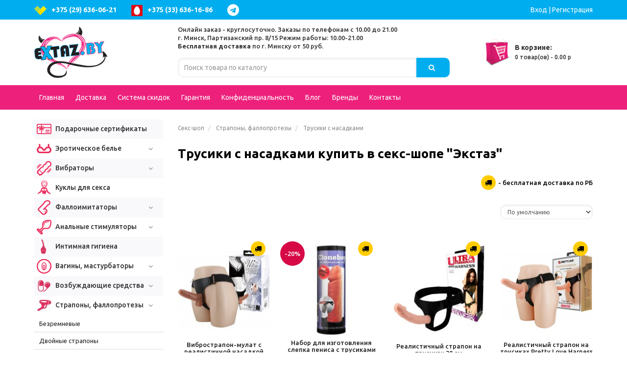

--- FILE ---
content_type: text/html; charset=utf-8
request_url: https://extaz.by/strapony-falloprotezy/trusiki-s-nasadkami/
body_size: 21882
content:
<!DOCTYPE html>
<!--[if IE]><![endif]-->
<!--[if IE 8 ]><html dir="ltr" lang="ru" class="ie8"><![endif]-->
<!--[if IE 9 ]><html dir="ltr" lang="ru" class="ie9"><![endif]-->
<!--[if (gt IE 9)|!(IE)]><!-->
<html dir="ltr" lang="ru">
<!--<![endif]-->

<head>
    <meta charset="UTF-8" />
<link href="https://fonts.gstatic.com" rel="preconnect" crossorigin="anonymous" />
<link rel="stylesheet" href="https://fonts.googleapis.com/css?family=Ubuntu:400,500,700&amp;subset=cyrillic&amp;display=swap" media="print" onload="this.onload=null;this.media='all';" />
<link href="https://extaz.by/image/autotunespeed-97789e055bd569e773457ccc841a4317.css" rel="preload" as="style" />
<link href="https://extaz.by/image/autotunespeed-97789e055bd569e773457ccc841a4317.css" rel="stylesheet" media="screen" />
<link href="https://extaz.by/image/autotunespeed-363f996562a0d5a29ea69ac2e43e27e4.js" rel="preload" as="script" />
<script src="https://extaz.by/image/autotunespeed-363f996562a0d5a29ea69ac2e43e27e4.js"></script>
<link href="https://extaz.by/image/autotunespeed-5fe74f39f190b213bcd4a51a5f11bfd8-inline.js" rel="preload" as="script" />
<link rel="preload" href="https://extaz.by/image/telephone/1.png" as="image" />
<link rel="preload" href="https://extaz.by/image/telephone/2.png" as="image" />
<link rel="preload" href="https://extaz.by/image/catalog/logo.png" as="image" />
<link rel="preload" href="https://extaz.by/image/cart.png" as="image" />
<link rel="preload" href="https://extaz.by/image/cache/catalog/kartinki/strapony/trusiki/002064-200x200.jpg" as="image" />
    <meta name="viewport" content="width=device-width, initial-scale=1">
    <meta http-equiv="X-UA-Compatible" content="IE=edge">
    <title>Трусики с насадками купить в Минске | Интимные товары в секс шопе &quot;Экстаз&quot;</title>
    <!-- Google Tag Manager -->

<!-- End Google Tag Manager -->
    <base href="https://extaz.by/" />
        <meta name="description" content="Лучшая цена на Трусики с насадками в сексшопе &quot;Экстаз&quot;. Секс игрушки в Минске" />
            <meta name="keywords" content="                                                                                                                                                                                                                                                               " />
            <meta property="og:title" content="Трусики с насадками купить в Минске | Интимные товары в секс шопе &quot;Экстаз&quot;" />
    <meta property="og:type" content="website" />
    <meta property="og:url" content="https://extaz.by/strapony-falloprotezy/trusiki-s-nasadkami/" />
        <meta property="og:image" content="https://extaz.by/image/cache/catalog/icons_category2/kategoriiii/trusikisnasadkami-80x80.jpg" />
        <meta property="og:site_name" content="Секс-шоп &quot;Экстаз&quot;" />

    
    
    
    
    
    
    
    
    
            <link href="https://extaz.by/strapony-falloprotezy/trusiki-s-nasadkami/" rel="canonical" />
        <link href="https://extaz.by/image/catalog/favicon18.png" rel="icon" />
            </head>

<body class="product-category-26_299">
    <!-- Google Tag Manager (noscript) -->
<noscript><iframe src="https://www.googletagmanager.com/ns.html?id=GTM-WND9HQX"
height="0" width="0" style="display:none;visibility:hidden"></iframe></noscript>
<!-- End Google Tag Manager (noscript) -->
<div id="wrapper">
<div class="visible-xs visible-sm">
    <div id="menu--mobile" class="mm-sticky">
    <div class="container">
        <div class="row">
            <div class="col-sm-12">
                <div class="_inner">
                    <button class="hamburger hamburger--collapse" type="button">
                      <span class="hamburger-box">
                        <span class="hamburger-inner"></span>
                      </span>
                    </button>
                    <div class="_cart">
                        <a href="https://t.me/extazby" title="Телеграмм канал" target="_blank" style="width: 35px; height: 35px; margin-right: 30px;">
                            <i class="fa fa-telegram fa-inverse" aria-hidden="true" style="font-size: 35px;"></i>
                        </a>
                        <a href="tel:+375296360621" class="_phone">
                            <i class="fa fa-phone" aria-hidden="true"></i>
                        </a>
                    </div>
                </div>
            </div>
        </div>
    </div>
    </div>
</div>
    <div id="top">
        <div class="container">
            <div class="row">
                <div class="col-sm-12">
                    <div id="top-phones" class="pull-left hidden-xs hidden-sm">
                        <a id="top-phones-1" href="tel:+375296360621">
                            <img src="image/telephone/1.png" alt="">+375 (29) 636-06-21                        </a>
                        <a id="top-phones-2" href="tel:+375336361686">
                           <img src="image/telephone/2.png" alt="">+375 (33) 636-16-86                        </a>
                        <a href="https://t.me/extazby" title="Телеграмм канал" id="skype" target="_blank">
                            <i class="fa fa-telegram" aria-hidden="true"></i>
                        </a>
                    </div>
                    <div id="top-login" class="pull-right hidden-xs hidden-sm">
                                                <div class="quick-login"><a id="quick_signup_show" class="quick_signup"><span>Вход | Регистрация <span class="hidden" id="circle-discount">-10%</span></span></a></div>
                                            </div>
                     <div id="top-phones-mobile" class="visible-xs visible-sm">
                        <a id="top-phones-1" href="tel:+375296360621">
                            <img src="image/telephone/1.png" alt="">+375 (29) 636-06-21                        </a>
                        <a id="top-phones-2" href="tel:+375336361686">
                           <img src="image/telephone/2.png" alt="">+375 (33) 636-16-86                        </a>
                    </div>
                </div>
            </div>
        </div>
    </div>
    <header>
        <div class="container">
            <div class="row">
                <div id="header-inside">
                    <div class="col-md-3 col-xs-4">
                        <div id="logo">
                                                                                    <a href="/"><img src="https://extaz.by/image/catalog/logo.png" title="Секс-шоп &quot;Экстаз&quot;" alt="Секс-шоп &quot;Экстаз&quot;" class="img-responsive" /></a>
                                                                                </div>
                    </div>
                    <div class="visible-xs visible-sm col-xs-8">
                                    <div id="mobile-login">
                                          <div class="quick-login"><a class="quick_signup"><span>Вход | Регистрация <span class="hidden" id="circle-discount">-10%</span></span></a></div>
                                        </div>
                    </div>
                    <div class="col-md-6 col-sm-12 col-xs-12" id="search-column">
                        <div class="hidden-xs hidden-sm"><p><span class="hidden-sm hidden-xs">Онлайн заказ - круглосуточно. Заказы по телефонам с 10.00 до 21.00</span></p>
                        <p>г. Минск, Партизанский пр. 8/15 Режим работы: 10.00-21.00</p>
                        <p><span class="bold">Бесплатная доставка</span> по г. Минску от 50 руб.</p></div>
                        <div id="search" class="input-group">
    <input type="text" name="search" value="" placeholder="Поиск товара по каталогу" class="form-control" />
    <span class="input-group-btn">
    <button type="button" id="mainSearch"><i class="fa fa-search"></i></button>
  </span>
</div>                    </div>
                    <div class="col-md-3 col-sm-4 hidden-xs hidden-sm">
                        <div class="row">
                            <div class="col-sm-12">
                                <div class="_cart--PC">
                                    <div id="cart" class="btn-group btn-block">
    <button type="button" data-toggle="dropdown" data-loading-text="Загрузка..." class="btn btn-block dropdown-toggle"><img src="image/cart.png" alt=""><div><span class="inCart">В корзине:</span><span class="cart-total">0 товар(ов) - 0.00 р</span></div></button>
    <ul class="dropdown-menu pull-righ">
                <li>
            <p class="text-center">
                В корзине пусто!            </p>
        </li>
            </ul>
</div>                                </div>
                            </div>
                        </div>
                    </div>
                </div>
            </div>
        </div>
    </header>
    <nav id="menu">
        <div class="container">
            <div class="row">
                <div class="col-sm-12">
                    <ul>
                        <li><a href="/">Главная</a></li>
                        <li><a href="/delivery">Доставка</a></li>
                        <li><a href="/index.php?route=common/skidki">Система скидок</a></li>
                        <li><a href="/guarantee">Гарантия</a></li>
                        <li><a href="/confidential">Конфиденциальность</a></li>
                        <li><a href="/blog">Блог</a></li>
                        <li><a href="/manufacturer">Бренды</a></li>
                        <li><a href="/contact">Контакты</a></li>
                </ul>
                </div>
            </div>
        </div>
    </nav>
    <div id="mmenu-wrapper">

</div>
    <div id="modal-quicksignup" class="modal">
	<div class="modal-dialog">
		<div class="modal-content">
			<div class="modal-header">
				<button type="button" class="close" data-dismiss="modal" aria-hidden="true">&times;</button>
				
			</div>
		<div class="modal-body">
			<div class="row">
				<div class="col-sm-6" id="quick-login">
					<div class="h4 modal-title">Авторизация</div>					
                    <form>
                        					<div class="form-group required">
						<label class="control-label" for="input-email">Email</label>
						<input type="text" name="email" value=""  id="input-email" class="form-control" />
					</div>
					<div class="form-group required">
						<label class="control-label" for="input-password">Пароль</label>
						<input type="password" name="password" value="" id="input-password" class="form-control" />
					</div>
					<div class="form-group">
					<button type="button" class="btn btn-primary loginaccount"  data-loading-text="Загрузка...">Авторизация</button>
					</div>
					<div class="form-group">
					<a href="https://extaz.by/forgot-password/">Восстановление пароля</a>
					</div>
                    </form>
				</div>
			
				<div class="col-sm-6" id="quick-register">
					<div class="h4 modal-title">Новый пользователь</div>
                    <form>
                        					<div class="form-group required">
						<label class="control-label" for="input-name">Имя</label>
						<input type="text" name="name" value="" id="input-name" class="form-control" />
					</div>
					<div class="form-group required">
						<label class="control-label" for="input-email">Email</label>
						<input type="text" name="email" value="" id="input-email" class="form-control" />
					</div>
					<div class="form-group required">
						<label class="control-label" for="input-telephone">Телефон</label>
						<input type="text" name="telephone" value="" id="input-telephone" placeholder="+375 (__) ___-__-__" class="form-control" />
					</div>
					<div class="form-group required">
						<label class="control-label" for="input-password">Пароль</label>
						<input type="password" name="password" value="" id="input-password" class="form-control" />
					</div>
										<div class="buttons">
						<div class="pull-right">
							<button type="button" class="btn btn-primary createaccount" data-loading-text="Загрузка..." >Продолжить</button>
						</div>
					</div>
					                    </form>
				</div>
			</div>
		</div>
		</div>
	</div>
</div>
<script type="text/javascript"><!--
$(document).delegate('.quick_signup', 'click', function(e) {
	$('#modal-quicksignup').modal('show');
});
//--></script>
<script type="text/javascript"><!--
$('#quick-register input').on('keydown', function(e) {
	if (e.keyCode == 13) {
		$('#quick-register .createaccount').trigger('click');
	}
});
$('#quick-register .createaccount').click(function() {
	$.ajax({
		url: 'index.php?route=common/quicksignup/register',
		type: 'post',
		data: $('#quick-register input[type=\'text\'], #quick-register input[type=\'password\'], #quick-register input[type=\'checkbox\']:checked'),
		dataType: 'json',
		beforeSend: function() {
			$('#quick-register .createaccount').button('loading');
			$('#modal-quicksignup .alert-danger').remove();
		},
		complete: function() {
			$('#quick-register .createaccount').button('reset');
		},
		success: function(json) {
			$('#modal-quicksignup .form-group').removeClass('has-error');
			
			if(json['islogged']){
				 window.location.href="index.php?route=account/account";
			}
			if (json['error_name']) {
				$('#quick-register #input-name').parent().addClass('has-error');
				$('#quick-register #input-name').focus();
			}
			if (json['error_email']) {
				$('#quick-register #input-email').parent().addClass('has-error');
				$('#quick-register #input-email').focus();
			}
			if (json['error_telephone']) {
				$('#quick-register #input-telephone').parent().addClass('has-error');
				$('#quick-register #input-telephone').focus();
			}
			if (json['error_password']) {
				$('#quick-register #input-password').parent().addClass('has-error');
				$('#quick-register #input-password').focus();
			}
			if (json['error']) {
				$('#modal-quicksignup .modal-header').after('<div class="alert alert-danger" style="margin:5px;"><i class="fa fa-exclamation-circle"></i> ' + json['error'] + '</div>');
			}
			
			if (json['now_login']) {
				$('.quick-login').before('<li class="dropdown"><a href="https://extaz.by/my-account/" title="Личный кабинет" class="dropdown-toggle" data-toggle="dropdown"><i class="fa fa-user"></i> <span class="hidden-xs hidden-sm hidden-md">Личный кабинет</span> <span class="caret"></span></a><ul class="dropdown-menu dropdown-menu-right"><li><a href="https://extaz.by/my-account/">Личный кабинет</a></li><li><a href="https://extaz.by/order-history/">История заказов</a></li><li><a href="https://extaz.by/transactions/">История платежей</a></li><li><a href="https://extaz.by/downloads/">Файлы для скачивания</a></li><li><a href="https://extaz.by/logout/">Выход</a></li></ul></li>');
				
				$('.quick-login').remove();
			}
			if (json['success']) {
				$('#modal-quicksignup .main-heading').html(json['heading_title']);
				success = json['text_message'];
				success += '<div class="buttons"><div class="text-right"><a onclick="loacation();" class="btn btn-primary">'+ json['button_continue'] +'</a></div></div>';
				$('#modal-quicksignup .modal-body').html(success);
			}
		}
	});
});
//--></script>
<script type="text/javascript"><!--
$('#quick-login input').on('keydown', function(e) {
	if (e.keyCode == 13) {
		$('#quick-login .loginaccount').trigger('click');
	}
});
$('#quick-login .loginaccount').click(function() {
	$.ajax({
		url: 'index.php?route=common/quicksignup/login',
		type: 'post',
		data: $('#quick-login input[type=\'text\'], #quick-login input[type=\'password\']'),
		dataType: 'json',
		beforeSend: function() {
			$('#quick-login .loginaccount').button('loading');
			$('#modal-quicksignup .alert-danger').remove();
		},
		complete: function() {
			$('#quick-login .loginaccount').button('reset');
		},
		success: function(json) {
			$('#modal-quicksignup .form-group').removeClass('has-error');
			if(json['islogged']){
				 window.location.href="index.php?route=account/account";
			}
			
			if (json['error']) {
				$('#modal-quicksignup .modal-header').after('<div class="alert alert-danger" style="margin:5px;"><i class="fa fa-exclamation-circle"></i> ' + json['error'] + '</div>');
				$('#quick-login #input-email').parent().addClass('has-error');
				$('#quick-login #input-password').parent().addClass('has-error');
				$('#quick-login #input-email').focus();
			}
			if(json['success']){
				loacation();
				$('#modal-quicksignup').modal('hide');
			}
			
		}
	});
});
//--></script>
<script type="text/javascript"><!--
function loacation() {
	location.reload();
}
//--></script>
<script>
	/*
    jQuery Masked Input Plugin
    Copyright (c) 2007 - 2015 Josh Bush (digitalbush.com)
    Licensed under the MIT license (http://digitalbush.com/projects/masked-input-plugin/#license)
    Version: 1.4.1
*/
!function(factory) {
    "function" == typeof define && define.amd ? define([ "jquery" ], factory) : factory("object" == typeof exports ? require("jquery") : jQuery);
}(function($) {
    var caretTimeoutId, ua = navigator.userAgent, iPhone = /iphone/i.test(ua), chrome = /chrome/i.test(ua), android = /android/i.test(ua);
    $.mask = {
        definitions: {
            "9": "[0-9]",
            a: "[A-Za-z]",
            "*": "[A-Za-z0-9]"
        },
        autoclear: !0,
        dataName: "rawMaskFn",
        placeholder: "_"
    }, $.fn.extend({
        caret: function(begin, end) {
            var range;
            if (0 !== this.length && !this.is(":hidden")) return "number" == typeof begin ? (end = "number" == typeof end ? end : begin, 
            this.each(function() {
                this.setSelectionRange ? this.setSelectionRange(begin, end) : this.createTextRange && (range = this.createTextRange(), 
                range.collapse(!0), range.moveEnd("character", end), range.moveStart("character", begin), 
                range.select());
            })) : (this[0].setSelectionRange ? (begin = this[0].selectionStart, end = this[0].selectionEnd) : document.selection && document.selection.createRange && (range = document.selection.createRange(), 
            begin = 0 - range.duplicate().moveStart("character", -1e5), end = begin + range.text.length), 
            {
                begin: begin,
                end: end
            });
        },
        unmask: function() {
            return this.trigger("unmask");
        },
        mask: function(mask, settings) {
            var input, defs, tests, partialPosition, firstNonMaskPos, lastRequiredNonMaskPos, len, oldVal;
            if (!mask && this.length > 0) {
                input = $(this[0]);
                var fn = input.data($.mask.dataName);
                return fn ? fn() : void 0;
            }
            return settings = $.extend({
                autoclear: $.mask.autoclear,
                placeholder: $.mask.placeholder,
                completed: null
            }, settings), defs = $.mask.definitions, tests = [], partialPosition = len = mask.length, 
            firstNonMaskPos = null, $.each(mask.split(""), function(i, c) {
                "?" == c ? (len--, partialPosition = i) : defs[c] ? (tests.push(new RegExp(defs[c])), 
                null === firstNonMaskPos && (firstNonMaskPos = tests.length - 1), partialPosition > i && (lastRequiredNonMaskPos = tests.length - 1)) : tests.push(null);
            }), this.trigger("unmask").each(function() {
                function tryFireCompleted() {
                    if (settings.completed) {
                        for (var i = firstNonMaskPos; lastRequiredNonMaskPos >= i; i++) if (tests[i] && buffer[i] === getPlaceholder(i)) return;
                        settings.completed.call(input);
                    }
                }
                function getPlaceholder(i) {
                    return settings.placeholder.charAt(i < settings.placeholder.length ? i : 0);
                }
                function seekNext(pos) {
                    for (;++pos < len && !tests[pos]; ) ;
                    return pos;
                }
                function seekPrev(pos) {
                    for (;--pos >= 0 && !tests[pos]; ) ;
                    return pos;
                }
                function shiftL(begin, end) {
                    var i, j;
                    if (!(0 > begin)) {
                        for (i = begin, j = seekNext(end); len > i; i++) if (tests[i]) {
                            if (!(len > j && tests[i].test(buffer[j]))) break;
                            buffer[i] = buffer[j], buffer[j] = getPlaceholder(j), j = seekNext(j);
                        }
                        writeBuffer(), input.caret(Math.max(firstNonMaskPos, begin));
                    }
                }
                function shiftR(pos) {
                    var i, c, j, t;
                    for (i = pos, c = getPlaceholder(pos); len > i; i++) if (tests[i]) {
                        if (j = seekNext(i), t = buffer[i], buffer[i] = c, !(len > j && tests[j].test(t))) break;
                        c = t;
                    }
                }
                function androidInputEvent() {
                    var curVal = input.val(), pos = input.caret();
                    if (oldVal && oldVal.length && oldVal.length > curVal.length) {
                        for (checkVal(!0); pos.begin > 0 && !tests[pos.begin - 1]; ) pos.begin--;
                        if (0 === pos.begin) for (;pos.begin < firstNonMaskPos && !tests[pos.begin]; ) pos.begin++;
                        input.caret(pos.begin, pos.begin);
                    } else {
                        for (checkVal(!0); pos.begin < len && !tests[pos.begin]; ) pos.begin++;
                        input.caret(pos.begin, pos.begin);
                    }
                    tryFireCompleted();
                }
                function blurEvent() {
                    checkVal(), input.val() != focusText && input.change();
                }
                function keydownEvent(e) {
                    if (!input.prop("readonly")) {
                        var pos, begin, end, k = e.which || e.keyCode;
                        oldVal = input.val(), 8 === k || 46 === k || iPhone && 127 === k ? (pos = input.caret(), 
                        begin = pos.begin, end = pos.end, end - begin === 0 && (begin = 46 !== k ? seekPrev(begin) : end = seekNext(begin - 1), 
                        end = 46 === k ? seekNext(end) : end), clearBuffer(begin, end), shiftL(begin, end - 1), 
                        e.preventDefault()) : 13 === k ? blurEvent.call(this, e) : 27 === k && (input.val(focusText), 
                        input.caret(0, checkVal()), e.preventDefault());
                    }
                }
                function keypressEvent(e) {
                    if (!input.prop("readonly")) {
                        var p, c, next, k = e.which || e.keyCode, pos = input.caret();
                        if (!(e.ctrlKey || e.altKey || e.metaKey || 32 > k) && k && 13 !== k) {
                            if (pos.end - pos.begin !== 0 && (clearBuffer(pos.begin, pos.end), shiftL(pos.begin, pos.end - 1)), 
                            p = seekNext(pos.begin - 1), len > p && (c = String.fromCharCode(k), tests[p].test(c))) {
                                if (shiftR(p), buffer[p] = c, writeBuffer(), next = seekNext(p), android) {
                                    var proxy = function() {
                                        $.proxy($.fn.caret, input, next)();
                                    };
                                    setTimeout(proxy, 0);
                                } else input.caret(next);
                                pos.begin <= lastRequiredNonMaskPos && tryFireCompleted();
                            }
                            e.preventDefault();
                        }
                    }
                }
                function clearBuffer(start, end) {
                    var i;
                    for (i = start; end > i && len > i; i++) tests[i] && (buffer[i] = getPlaceholder(i));
                }
                function writeBuffer() {
                    input.val(buffer.join(""));
                }
                function checkVal(allow) {
                    var i, c, pos, test = input.val(), lastMatch = -1;
                    for (i = 0, pos = 0; len > i; i++) if (tests[i]) {
                        for (buffer[i] = getPlaceholder(i); pos++ < test.length; ) if (c = test.charAt(pos - 1), 
                        tests[i].test(c)) {
                            buffer[i] = c, lastMatch = i;
                            break;
                        }
                        if (pos > test.length) {
                            clearBuffer(i + 1, len);
                            break;
                        }
                    } else buffer[i] === test.charAt(pos) && pos++, partialPosition > i && (lastMatch = i);
                    return allow ? writeBuffer() : partialPosition > lastMatch + 1 ? settings.autoclear || buffer.join("") === defaultBuffer ? (input.val() && input.val(""), 
                    clearBuffer(0, len)) : writeBuffer() : (writeBuffer(), input.val(input.val().substring(0, lastMatch + 1))), 
                    partialPosition ? i : firstNonMaskPos;
                }
                var input = $(this), buffer = $.map(mask.split(""), function(c, i) {
                    return "?" != c ? defs[c] ? getPlaceholder(i) : c : void 0;
                }), defaultBuffer = buffer.join(""), focusText = input.val();
                input.data($.mask.dataName, function() {
                    return $.map(buffer, function(c, i) {
                        return tests[i] && c != getPlaceholder(i) ? c : null;
                    }).join("");
                }), input.one("unmask", function() {
                    input.off(".mask").removeData($.mask.dataName);
                }).on("focus.mask", function() {
                    if (!input.prop("readonly")) {
                        clearTimeout(caretTimeoutId);
                        var pos;
                        focusText = input.val(), pos = checkVal(), caretTimeoutId = setTimeout(function() {
                            input.get(0) === document.activeElement && (writeBuffer(), pos == mask.replace("?", "").length ? input.caret(0, pos) : input.caret(pos));
                        }, 10);
                    }
                }).on("blur.mask", blurEvent).on("keydown.mask", keydownEvent).on("keypress.mask", keypressEvent).on("input.mask paste.mask", function() {
                    input.prop("readonly") || setTimeout(function() {
                        var pos = checkVal(!0);
                        input.caret(pos), tryFireCompleted();
                    }, 0);
                }), chrome && android && input.off("input.mask").on("input.mask", androidInputEvent), 
                checkVal();
            });
        }
    });
});
$('#input-telephone').mask("+375 (99) 999-99-99");
</script>
<div class="container">

    <div class="row">
        <div id="content" class="col-md-9  col-md-push-3">
            <ul class="breadcrumb">
                                                            <li>
                            <a href="https://extaz.by/">
                                Секс-шоп                            </a>
                        </li>
                                                                                <li>
                            <a href="https://extaz.by/strapony-falloprotezy/">
                                Страпоны, фаллопротезы                            </a>
                        </li>
                                                                                <li>
                            Трусики с насадками                        </li>
                                                </ul>
                        <h1>Трусики с насадками купить в секс-шопе &quot;Экстаз&quot;</h1>
                        <div class="row">
                <div class="col-sm-12">
                    <div class="delivery--row">
                        <div class="freeDelivery--icon"><i class="fa fa-truck" aria-hidden="true"></i></div> - бесплатная доставка по РБ
                    </div>
                </div>
            </div>
                        <div class="row" id="cat-row_sort">
                <div class="col-md-6 col-sm-12 ">
                                    </div>
                <div class="col-md-2 col-md-offset-1 col-xs-6">
                    <a href="    https://extaz.by/strapony-falloprotezy/trusiki-s-nasadkami/?limit=10000" class="btn hidden btn-primary">Показать все</a>
                </div>
                <div class="col-md-3 col-xs-6">
                    <div class="form-group input-group input-group-sm">

                        <select id="input-sort" class="form-control" onchange="location = this.value;">
                                                                                    <option value="https://extaz.by/strapony-falloprotezy/trusiki-s-nasadkami/?sort=p.sort_order&amp;order=ASC" selected="selected">
                                По умолчанию                            </option>
                                                                                                                <option value="https://extaz.by/strapony-falloprotezy/trusiki-s-nasadkami/?sort=p.price&amp;order=ASC">
                                По цене (возрастанию)                            </option>
                                                                                                                <option value="https://extaz.by/strapony-falloprotezy/trusiki-s-nasadkami/?sort=p.price&amp;order=DESC">
                                По цене (убыванию)                            </option>
                                                                                                                <option value="https://extaz.by/strapony-falloprotezy/trusiki-s-nasadkami/?sort=p.date_added&amp;order=DESC">
                                По новинкам                            </option>
                                                                                </select>
                    </div>
                </div>
            </div>
            <div class="row">
                                <div class="product-layout col-sm-3 col-xs-6">
                    <div class="product-thumb transition">
                        
                        <div class="image">
                                                                                                <div class="freeDelivery" data-toggle="tooltip" data-placement="left" title="Бесплатная доставка">
                                        <i class="fa fa-truck" aria-hidden="true"></i>
                                    </div>
                                                                                        <a href="https://extaz.by/strapony-falloprotezy/trusiki-s-nasadkami/vibrostrapon-mulat-s-realistichnoy-nasadkoy-realdeal-penis-strap-on-16-sm"><img width="200" height="200" src="https://extaz.by/image/cache/catalog/kartinki/strapony/trusiki/002064-200x200.jpg" alt="Вибрострапон-мулат с реалистичной насадкой Realdeal Penis Strap On 16 см" class="img-responsive" /></a></div>
                        <div class="caption">
                            <div class="h4"><a href="https://extaz.by/strapony-falloprotezy/trusiki-s-nasadkami/vibrostrapon-mulat-s-realistichnoy-nasadkoy-realdeal-penis-strap-on-16-sm">Вибрострапон-мулат с реалистичной насадкой Realdeal Penis Strap On 16 см</a></div>
                            <div class="description">
                                Испытайте новые грани удовольствия с вибрострапоном Realdeal Penis Strap On! <br>
Этот уникальный аксессуар сочетает в себе реалистичность, комфорт и мощную вибрацию, что делает его идеальным выбором для пар, желающих добавить разнообразия в свою интимную жизнь.<br><br>Вибрострапон оснащен реалистичной насадкой длиной 16 см, которая имитирует естественную форму и текстуру пениса. Это обеспечивает максимальное удовольствие как для наблюдающего..                            </div>
                                                                                    <p class="price">
                                                                120.00 р                                                                                            </p>
                                                    </div>
                        <div class="button-group">
                            <span>Арт.BW-022064Z</span>
                                                        <button type="button" onclick="cart.add('32599');">Купить</button>
                                                    </div>
                    </div>
                </div>
                                <div class="product-layout col-sm-3 col-xs-6">
                    <div class="product-thumb transition">
                                                <span class="special">-20%</span>
                        
                        <div class="image">
                                                                                                <div class="freeDelivery" data-toggle="tooltip" data-placement="left" title="Бесплатная доставка">
                                        <i class="fa fa-truck" aria-hidden="true"></i>
                                    </div>
                                                                                        <a href="https://extaz.by/strapony-falloprotezy/trusiki-s-nasadkami/nabor-dlya-izgotovleniya-slepka-penisa-s-trusikami-dlya-strapona-cloneboy-dildo-harness"><img loading="lazy"  width="200" height="200" src="https://extaz.by/image/cache/catalog/kartinki/strapony/strapon/cloneboyharness%281%29-200x200.jpg" alt="Набор для изготовления слепка пениса с трусиками для страпона Cloneboy Dildo Harness" class="img-responsive" /></a></div>
                        <div class="caption">
                            <div class="h4"><a href="https://extaz.by/strapony-falloprotezy/trusiki-s-nasadkami/nabor-dlya-izgotovleniya-slepka-penisa-s-trusikami-dlya-strapona-cloneboy-dildo-harness">Набор для изготовления слепка пениса с трусиками для страпона Cloneboy Dildo Harness</a></div>
                            <div class="description">
                                <br><br><br><br>CloneBoy - самый оригинальный подарок для любимого человека!<br><br>Набор позволит изготовить слепок собственного пениса, который можно презентовать своей девушке, тогда она точно не будет скучать в минуты разлуки.<br><br>После успеха первой серии команда Cloneboy разработала совершенно новую серию, которая включает в себя кольцо для пениса и дополнительный формовочный материал для репродукции, что гарантирует Вам высокока..                            </div>
                                                                                    <p class="price">
                                                                <span class="price-new">156.00 р</span> <span class="price-old">195.00 р</span>
                                                                                            </p>
                                                    </div>
                        <div class="button-group">
                            <span>Арт.7109616643519</span>
                                                        <button type="button" onclick="cart.add('30692');">Купить</button>
                                                    </div>
                    </div>
                </div>
                                <div class="product-layout col-sm-3 col-xs-6">
                    <div class="product-thumb transition">
                        
                        <div class="image">
                                                                                                <div class="freeDelivery" data-toggle="tooltip" data-placement="left" title="Бесплатная доставка">
                                        <i class="fa fa-truck" aria-hidden="true"></i>
                                    </div>
                                                                                        <a href="https://extaz.by/strapony-falloprotezy/trusiki-s-nasadkami/strapon-na-trusikah-20sm"><img loading="lazy"  width="200" height="200" src="https://extaz.by/image/cache/catalog/kartinki/strapony/trusiki/2200881-991-200x200.jpg" alt="Реалистичный страпон на трусиках 20 см" class="img-responsive" /></a></div>
                        <div class="caption">
                            <div class="h4"><a href="https://extaz.by/strapony-falloprotezy/trusiki-s-nasadkami/strapon-na-trusikah-20sm">Реалистичный страпон на трусиках 20 см</a></div>
                            <div class="description">
                                	Набор из трусиков из кожзаменителя со штырьком и рельефной насадки длиной 19.8 см и диаметром 4,2 см!<br><br>К этому страпону подойдут любые насадки с креплением на штырек. Помимо фаллоимитатора, входящего в комплект, Вы сможете подобрать к трусикам множество других и прочувствовать разные оттенки удовольствия! <br><br>Трусики изготовлены из мягкой искусственной кожи с приятной для тела подкладкой. Благодаря эластичным резинкам размер трусик..                            </div>
                                                                                    <p class="price">
                                                                79.00 р                                                                                            </p>
                                                    </div>
                        <div class="button-group">
                            <span>Арт.BW-022008</span>
                                                        <button type="button" onclick="cart.add('11835');">Купить</button>
                                                    </div>
                    </div>
                </div>
                                <div class="product-layout col-sm-3 col-xs-6">
                    <div class="product-thumb transition">
                        
                        <div class="image">
                                                                                                <div class="freeDelivery" data-toggle="tooltip" data-placement="left" title="Бесплатная доставка">
                                        <i class="fa fa-truck" aria-hidden="true"></i>
                                    </div>
                                                                                        <a href="https://extaz.by/strapony-falloprotezy/trusiki-s-nasadkami/realistichnyy-strapon-na-trusikah-pretty-love-harness-briefs-tom-20-sm"><img loading="lazy"  width="200" height="200" src="https://extaz.by/image/cache/catalog/kartinki/strapony/trusiki/bw-022090nr%281%29-200x200.jpg" alt="Реалистичный страпон на трусиках Pretty Love Harness Briefs Tom 20 см" class="img-responsive" /></a></div>
                        <div class="caption">
                            <div class="h4"><a href="https://extaz.by/strapony-falloprotezy/trusiki-s-nasadkami/realistichnyy-strapon-na-trusikah-pretty-love-harness-briefs-tom-20-sm">Реалистичный страпон на трусиках Pretty Love Harness Briefs Tom 20 см</a></div>
                            <div class="description">
                                	<br><br>Приготовьтесь к жарким схваткам с мощным фаллоимитатором на трусиках Harness Briefs Tom!<br><br>Вы любите экс­пе­римен­ти­ро­вать? Меняться ролями с парт­не­ром? Или Вы только начи­на­ете позна­вать мир роле­вых игр? Раз­но­об­разьте свою сек­су­аль­ную жизнь благо­даря страпону, поме­няй­тесь ролями! Предо­ставьте парт­нерше стать глав­ной в паре и пусть она покажет все, на что способна.<br><br>Этот страпон с реалистичным фаллоими..                            </div>
                                                                                    <p class="price">
                                                                140.00 р                                                                                            </p>
                                                    </div>
                        <div class="button-group">
                            <span>Арт.BW-022090NR</span>
                                                        <button type="button" onclick="cart.add('32612');">Купить</button>
                                                    </div>
                    </div>
                </div>
                                <div class="product-layout col-sm-3 col-xs-6">
                    <div class="product-thumb transition">
                        
                        <div class="image">
                                                                                                <div class="freeDelivery" data-toggle="tooltip" data-placement="left" title="Бесплатная доставка">
                                        <i class="fa fa-truck" aria-hidden="true"></i>
                                    </div>
                                                                                        <a href="https://extaz.by/strapony-falloprotezy/trusiki-s-nasadkami/strapon-zhenskiy-ultra-passionate-harness-s-dvumya-nasadkami"><img loading="lazy"  width="200" height="200" src="https://extaz.by/image/cache/catalog/kartinki/strapony/strapon/bw-022033_04-200x200.jpg" alt="Страпон женский Ultra Passionate Harness с двумя насадками 10 см и 11 см" class="img-responsive" /></a></div>
                        <div class="caption">
                            <div class="h4"><a href="https://extaz.by/strapony-falloprotezy/trusiki-s-nasadkami/strapon-zhenskiy-ultra-passionate-harness-s-dvumya-nasadkami">Страпон женский Ultra Passionate Harness с двумя насадками 10 см и 11 см</a></div>
                            <div class="description">
                                Вы любите экс­пе­римен­ти­ро­вать? Меняться ролями с парт­не­ром? Или Вы только начи­на­ете позна­вать мир роле­вых игр?<br>Раз­но­об­разьте свою сек­су­аль­ную жизнь благо­даря страпону, поме­няй­тесь ролями! Предо­ставьте парт­нерше стать глав­ной в паре и пусть она покажет все, на что способна!<br><br>Хотите узнать, что такое насто­ящий кайф от секса? Попро­буйте исполь­зо­вать страпон как аналь­ную про­бочку, мяг­кий и гиб­кий, с реа­ли­ст..                            </div>
                                                                                    <p class="price">
                                                                69.00 р                                                                                            </p>
                                                    </div>
                        <div class="button-group">
                            <span>Арт.BW-022033</span>
                                                        <button type="button" onclick="cart.add('14166');">Купить</button>
                                                    </div>
                    </div>
                </div>
                                <div class="product-layout col-sm-3 col-xs-6">
                    <div class="product-thumb transition">
                        
                        <div class="image">
                                                                                                <div class="freeDelivery" data-toggle="tooltip" data-placement="left" title="Бесплатная доставка">
                                        <i class="fa fa-truck" aria-hidden="true"></i>
                                    </div>
                                                                                        <a href="https://extaz.by/strapony-falloprotezy/trusiki-s-nasadkami/strapon-zhenskiy-na-myagkih-trusikah-telesnyy"><img loading="lazy"  width="200" height="200" src="https://extaz.by/image/cache/catalog/kartinki/strapony/strapon/bw-022024%281%29-200x200.jpg" alt="Страпон женский на мягких трусиках телесный 21 см" class="img-responsive" /></a></div>
                        <div class="caption">
                            <div class="h4"><a href="https://extaz.by/strapony-falloprotezy/trusiki-s-nasadkami/strapon-zhenskiy-na-myagkih-trusikah-telesnyy">Страпон женский на мягких трусиках телесный 21 см</a></div>
                            <div class="description">
                                Страпон женский на мягких трусиках - вагинальный фаллоимитатор реалистичной формы.<br><br>Крепится на трусиках с эластичными ремнями креплениями. Сами трусики украшены стильной пряжкой. <br><br>Благодаря эластичным ремешкам размер трусиков может регулироваться под любые параметры фигуры. <br><br>
Материал страпона обладает повышенной теплопроводимостью, что делает применение игрушки более комфортным.<br><br>Внимание! Изделие рекомендуетс..                            </div>
                                                                                    <p class="price">
                                                                98.00 р                                                                                            </p>
                                                    </div>
                        <div class="button-group">
                            <span>Арт.BW-022024PK</span>
                                                        <button type="button" onclick="cart.add('18977');">Купить</button>
                                                    </div>
                    </div>
                </div>
                                <div class="product-layout col-sm-3 col-xs-6">
                    <div class="product-thumb transition">
                        
                        <div class="image">
                                                                                                <div class="freeDelivery" data-toggle="tooltip" data-placement="left" title="Бесплатная доставка">
                                        <i class="fa fa-truck" aria-hidden="true"></i>
                                    </div>
                                                                                        <a href="https://extaz.by/strapony-falloprotezy/trusiki-s-nasadkami/strapon-na-remne-s-vynosnym-pultom-upravleniya"><img loading="lazy"  width="200" height="200" src="https://extaz.by/image/cache/catalog/kartinki/strapony/strapon/vibro/bw-022036-00-200x200.jpg" alt="Страпон на трусиках с выносным пультом управления 17 см" class="img-responsive" /></a></div>
                        <div class="caption">
                            <div class="h4"><a href="https://extaz.by/strapony-falloprotezy/trusiki-s-nasadkami/strapon-na-remne-s-vynosnym-pultom-upravleniya">Страпон на трусиках с выносным пультом управления 17 см</a></div>
                            <div class="description">
                                Страпон с вибрацией - очень возбуждающая секс-игрушка, которая доставит вам море удовольствия!<br><br>Вы любите экс­пе­римен­ти­ро­вать? Меняться ролями с парт­не­ром? Или Вы только начи­на­ете позна­вать мир роле­вых игр?<br>Раз­но­об­разьте свою сек­су­аль­ную жизнь благо­даря страпону, поме­няй­тесь ролями! Предо­ставьте парт­нерше право стать глав­ной в паре и пусть она покажет все, на что способна.<br><br>Значительная гладкость материал..                            </div>
                                                                                    <p class="price">
                                                                99.00 р                                                                                            </p>
                                                    </div>
                        <div class="button-group">
                            <span>Арт.BW-022036</span>
                                                        <button type="button" onclick="cart.add('12051');">Купить</button>
                                                    </div>
                    </div>
                </div>
                                <div class="product-layout col-sm-3 col-xs-6">
                    <div class="product-thumb transition">
                        
                        <div class="image">
                                                                                                <div class="freeDelivery" data-toggle="tooltip" data-placement="left" title="Бесплатная доставка">
                                        <i class="fa fa-truck" aria-hidden="true"></i>
                                    </div>
                                                                                        <a href="https://extaz.by/strapony-falloprotezy/dvoynye-strapony/strapon-s-vtulkoy-harness-lesbian-series"><img loading="lazy"  width="200" height="200" src="https://extaz.by/image/cache/catalog/kartinki/strapony/dvojnye/837703ru-5%281%29-200x200.jpg" alt="Страпон на штырьке с вагинальной втулкой 17 см и 12 см" class="img-responsive" /></a></div>
                        <div class="caption">
                            <div class="h4"><a href="https://extaz.by/strapony-falloprotezy/dvoynye-strapony/strapon-s-vtulkoy-harness-lesbian-series">Страпон на штырьке с вагинальной втулкой 17 см и 12 см</a></div>
                            <div class="description">
                                Фаллоимитатор Harness Lesbian Series с поясом станет прекрасным атрибутом любовных игр для двух девушек!<br><br>Это - отличная альтернатива для двухголовых фаллоимитаторов. Ваши руки останутся свободными для других более интересных занятий с партнером! <br>
Конструкция трусиков такова, что позволяет использовать абсолютно любые насадки, которые легко крепятся при помощи штырьков, входящих в комплект.<br><br>Внутренняя поверхность трусиков м..                            </div>
                                                                                    <p class="price">
                                                                225.00 р                                                                                            </p>
                                                    </div>
                        <div class="button-group">
                            <span>Арт.837703ru</span>
                                                        <button type="button" onclick="cart.add('15382');">Купить</button>
                                                    </div>
                    </div>
                </div>
                                <div class="product-layout col-sm-3 col-xs-6">
                    <div class="product-thumb transition">
                        
                        <div class="image">
                                                                                                <div class="freeDelivery" data-toggle="tooltip" data-placement="left" title="Бесплатная доставка">
                                        <i class="fa fa-truck" aria-hidden="true"></i>
                                    </div>
                                                                                        <a href="https://extaz.by/strapony-falloprotezy/dvoynye-strapony/strapon-na-shtyrke-s-vaginalnoy-vtulkoy-19-sm-i-11-sm"><img loading="lazy"  width="200" height="200" src="https://extaz.by/image/cache/catalog/kartinki/strapony/dvojnye/831403ru-2%281%29-200x200.jpg" alt="Страпон на штырьке с вагинальной втулкой 19 см и 11 см" class="img-responsive" /></a></div>
                        <div class="caption">
                            <div class="h4"><a href="https://extaz.by/strapony-falloprotezy/dvoynye-strapony/strapon-na-shtyrke-s-vaginalnoy-vtulkoy-19-sm-i-11-sm">Страпон на штырьке с вагинальной втулкой 19 см и 11 см</a></div>
                            <div class="description">
                                Это отличная альтернатива для двухголовых фаллоимитаторов. Ваши руки останутся свободными для других более интересных занятий с партнером!<br><br>Конструкция трусиков позволяет использовать абсолютно любые насадки, которые легко крепятся при помощи штырьков, входящих в комплект.<br><br>Внутренняя поверхность трусиков мягкая, не имеет швов. Трусики легко регулируются по размеру и подстраиваются под параметры любой фигуры. <br><br>Имеются два..                            </div>
                                                                                    <p class="price">
                                                                175.00 р                                                                                            </p>
                                                    </div>
                        <div class="button-group">
                            <span>Арт.831403ru</span>
                                                        <button type="button" onclick="cart.add('32677');">Купить</button>
                                                    </div>
                    </div>
                </div>
                                <div class="product-layout col-sm-3 col-xs-6">
                    <div class="product-thumb transition">
                                                <span class="special">-20%</span>
                        
                        <div class="image">
                                                                                                                    <a href="https://extaz.by/strapony-falloprotezy/trusiki-s-nasadkami/trusiki-harness-dlya-nasadok"><img loading="lazy"  width="200" height="200" src="https://extaz.by/image/cache/catalog/uploads/shop/icons/5178f14d04975da7a11eb08d4851a4d5-200x200.jpg" alt="Трусики Harness для насадок" class="img-responsive" /></a></div>
                        <div class="caption">
                            <div class="h4"><a href="https://extaz.by/strapony-falloprotezy/trusiki-s-nasadkami/trusiki-harness-dlya-nasadok">Трусики Harness для насадок</a></div>
                            <div class="description">
                                	Трусики со штырьком станут универсальным помощником в ваших играх!<br>Специальный пластиковый штырек обеспечивает совместимость трусиков с
насадками Harness с типом крепления Vac-u-Lock.<br><br>Данную модель будет удобно использовать как мужчинам, так и женщинам - за счет выреза на генитальной зоне.<br><br>Размер: трусики - One Size (40-48); длина насадки - 7 см<br>Материал: PVC, текстиль, ABS-пластик<br><br><br>Упаковка: коробка<br>П..                            </div>
                                                                                    <p class="price">
                                                                <span class="price-new">40.00 р</span> <span class="price-old">50.00 р</span>
                                                                                            </p>
                                                    </div>
                        <div class="button-group">
                            <span>Арт.1010-02-BX</span>
                                                        <button type="button" onclick="cart.add('6220');">Купить</button>
                                                    </div>
                    </div>
                </div>
                                <div class="product-layout col-sm-3 col-xs-6">
                    <div class="product-thumb transition">
                                                <span class="special">-20%</span>
                        
                        <div class="image">
                                                                                                                    <a href="https://extaz.by/strapony-falloprotezy/trusiki-s-nasadkami/vibrostrapon-na-serebristyh-trusikah-s-pultom-upravleniya-12-sm"><img loading="lazy"  width="200" height="200" src="https://extaz.by/image/cache/catalog/kartinki/strapony/strapon/vibro/321222039-2-200x200.jpeg" alt="Вибрострапон на серебристых трусиках с пультом управления 12 см" class="img-responsive" /></a></div>
                        <div class="caption">
                            <div class="h4"><a href="https://extaz.by/strapony-falloprotezy/trusiki-s-nasadkami/vibrostrapon-na-serebristyh-trusikah-s-pultom-upravleniya-12-sm">Вибрострапон на серебристых трусиках с пультом управления 12 см</a></div>
                            <div class="description">
                                Вы любите экс­пе­римен­ти­ро­вать? Меняться ролями с парт­не­ром?
Или Вы только начи­на­ете позна­вать мир роле­вых игр?<br><br>Раз­но­об­разьте свою сек­су­аль­ную жизнь благо­даря вибрострапону, поме­няй­тесь
ролями! Предо­ставьте парт­нерше стать глав­ной в паре и пусть она покажет все,
на что способна!<br><br>Игрушка имеет 1 режим вибрации, мощность которого регулируется колесиком в основании пульта. Дополнительная вибростимуляция пода..                            </div>
                                                                                    <p class="price">
                                                                <span class="price-new">39.20 р</span> <span class="price-old">49.00 р</span>
                                                                                            </p>
                                                    </div>
                        <div class="button-group">
                            <span>Арт.321222039</span>
                                                        <button type="button" onclick="cart.add('31179');">Купить</button>
                                                    </div>
                    </div>
                </div>
                                <div class="product-layout col-sm-3 col-xs-6">
                    <div class="product-thumb transition">
                        
                        <div class="image">
                                                                                                <div class="freeDelivery" data-toggle="tooltip" data-placement="left" title="Бесплатная доставка">
                                        <i class="fa fa-truck" aria-hidden="true"></i>
                                    </div>
                                                                                        <a href="https://extaz.by/strapony-falloprotezy/trusiki-s-nasadkami/realistichnyy-strapon-s-moshonkoy-i-s-udobnymi-trusikami"><img loading="lazy"  width="200" height="200" src="https://extaz.by/image/cache/catalog/kartinki/strapony/strapon/bw-022011%281%29-200x200.jpg" alt="Реалистичный страпон с мошонкой и с удобными трусиками 18 см" class="img-responsive" /></a></div>
                        <div class="caption">
                            <div class="h4"><a href="https://extaz.by/strapony-falloprotezy/trusiki-s-nasadkami/realistichnyy-strapon-s-moshonkoy-i-s-udobnymi-trusikami">Реалистичный страпон с мошонкой и с удобными трусиками 18 см</a></div>
                            <div class="description">
                                Удобный реалистичный страпон с мошонкой на мягких трусиках поможет Вам испытать новые ощущения в сексe!<br><br>Комплект состоит из трусиков из кожзаменителя со штырьком и реалистичной мягкой насадки длиной 17,5 см и диаметром 4,3 см.<br><br>К этому страпону подойдут любые насадки с креплением на штырек. Помимо фаллоимитатора, входящего в комплект, Вы сможете подобрать к трусикам множество других и прочувствовать разные оттенки удовольствия! l..                            </div>
                                                                                    <p class="price">
                                                                83.00 р                                                                                            </p>
                                                    </div>
                        <div class="button-group">
                            <span>Арт.BW-022011</span>
                                                        <button type="button" onclick="cart.add('18847');">Купить</button>
                                                    </div>
                    </div>
                </div>
                                <div class="product-layout col-sm-3 col-xs-6">
                    <div class="product-thumb transition">
                        
                        <div class="image">
                                                                                                <div class="freeDelivery" data-toggle="tooltip" data-placement="left" title="Бесплатная доставка">
                                        <i class="fa fa-truck" aria-hidden="true"></i>
                                    </div>
                                                                                        <a href="https://extaz.by/strapony-falloprotezy/trusiki-s-nasadkami/realistichnyy-strapon-s-moshonkoy-na-trusikah-15-sm"><img loading="lazy"  width="200" height="200" src="https://extaz.by/image/cache/catalog/kartinki/strapony/strapon/bw-022018%289%29-200x200.jpg" alt="Реалистичный страпон с мошонкой на трусиках 15 см" class="img-responsive" /></a></div>
                        <div class="caption">
                            <div class="h4"><a href="https://extaz.by/strapony-falloprotezy/trusiki-s-nasadkami/realistichnyy-strapon-s-moshonkoy-na-trusikah-15-sm">Реалистичный страпон с мошонкой на трусиках 15 см</a></div>
                            <div class="description">
                                Удобный реалистичный страпон с мошонкой на мягких трусиках поможет Вам испытать новые ощущения в сексe!<br><br>Комплект состоит из трусиков из кожзаменителя со штырьком и реалистичной мягкой насадки длиной 15 см и диаметром 3,9 см.<br><br>К этому страпону подойдут любые насадки с креплением на штырек. Помимо фаллоимитатора, входящего в комплект, Вы сможете подобрать к трусикам множество других и прочувствовать разные оттенки удовольствия! lol..                            </div>
                                                                                    <p class="price">
                                                                83.00 р                                                                                            </p>
                                                    </div>
                        <div class="button-group">
                            <span>Арт.BW-022018</span>
                                                        <button type="button" onclick="cart.add('25084');">Купить</button>
                                                    </div>
                    </div>
                </div>
                                <div class="product-layout col-sm-3 col-xs-6">
                    <div class="product-thumb transition">
                        
                        <div class="image">
                                                                                                <div class="freeDelivery" data-toggle="tooltip" data-placement="left" title="Бесплатная доставка">
                                        <i class="fa fa-truck" aria-hidden="true"></i>
                                    </div>
                                                                                        <a href="https://extaz.by/strapony-falloprotezy/trusiki-s-nasadkami/realistichnyy-strapon-s-moshonkoy"><img loading="lazy"  width="200" height="200" src="https://extaz.by/image/cache/catalog/kartinki/strapony/trusiki/022009-55-200x200.jpg" alt="Реалистичный страпон с мошонкой на трусиках 19 см" class="img-responsive" /></a></div>
                        <div class="caption">
                            <div class="h4"><a href="https://extaz.by/strapony-falloprotezy/trusiki-s-nasadkami/realistichnyy-strapon-s-moshonkoy">Реалистичный страпон с мошонкой на трусиках 19 см</a></div>
                            <div class="description">
                                Удобный,реалистичный страпон с мошонкой на мягких трусиках поможет Вам испытать новые ощущения в сексe!<br><br>Трусики изготовлены из мягкой искусственной кожи и эластичной резинкой, с приятной для тела подкладкой. Размер универсальный!<br><br>Фаллоимитатор создает сильные ощущения и одновременно не вызывает дискомфорта. <br>Значительная гладкость материала обеспечивает «мягкое» скольжение и безопасность для слизистых.<br><br>Рекомендуется..                            </div>
                                                                                    <p class="price">
                                                                79.00 р                                                                                            </p>
                                                    </div>
                        <div class="button-group">
                            <span>Арт.BW-022009</span>
                                                        <button type="button" onclick="cart.add('18845');">Купить</button>
                                                    </div>
                    </div>
                </div>
                                <div class="product-layout col-sm-3 col-xs-6">
                    <div class="product-thumb transition">
                        
                        <div class="image">
                                                                                                <div class="freeDelivery" data-toggle="tooltip" data-placement="left" title="Бесплатная доставка">
                                        <i class="fa fa-truck" aria-hidden="true"></i>
                                    </div>
                                                                                        <a href="https://extaz.by/strapony-falloprotezy/trusiki-s-nasadkami/trusiki-s-straponom-chernogo-cveta-easy-strapon-set-18-sm"><img loading="lazy"  width="200" height="200" src="https://extaz.by/image/cache/catalog/kartinki/strapony/strapon/lv715025_1-200x200.jpg" alt="Реалистичный черный страпон Easy Strapon Set 18 см" class="img-responsive" /></a></div>
                        <div class="caption">
                            <div class="h4"><a href="https://extaz.by/strapony-falloprotezy/trusiki-s-nasadkami/trusiki-s-straponom-chernogo-cveta-easy-strapon-set-18-sm">Реалистичный черный страпон Easy Strapon Set 18 см</a></div>
                            <div class="description">
                                Вы любите экс­пе­римен­ти­ро­вать? Меняться ролями с парт­не­ром? Или Вы только начи­на­ете позна­вать мир роле­вых игр?<br>Раз­но­об­разьте свою сек­су­аль­ную жизнь благо­даря страпону, поме­няй­тесь ролями! Предо­ставьте парт­нерше право стать глав­ной в паре и пусть она покажет все, на что способна!<br><br>При помощи присоски фаллос идеально крепится к страпон-трусам или может использоваться самостоятельно, прочно фиксируясь на любой гладк..                            </div>
                                                                                    <p class="price">
                                                                125.00 р                                                                                            </p>
                                                    </div>
                        <div class="button-group">
                            <span>Арт.LV715025</span>
                                                        <button type="button" onclick="cart.add('28809');">Купить</button>
                                                    </div>
                    </div>
                </div>
                                <div class="product-layout col-sm-3 col-xs-6">
                    <div class="product-thumb transition">
                        
                        <div class="image">
                                                                                                <div class="freeDelivery" data-toggle="tooltip" data-placement="left" title="Бесплатная доставка">
                                        <i class="fa fa-truck" aria-hidden="true"></i>
                                    </div>
                                                                                        <a href="https://extaz.by/strapony-falloprotezy/trusiki-s-nasadkami/strapon-so-stimulyatorom-klitora-i-s-rotaciey"><img loading="lazy"  width="200" height="200" src="https://extaz.by/image/cache/catalog/kartinki/strapony/strapon/vibro/bw-010025b-001-200x200.jpg" alt="Страпон с клиторальным отростком и ротацией Ultra Harness 20 см" class="img-responsive" /></a></div>
                        <div class="caption">
                            <div class="h4"><a href="https://extaz.by/strapony-falloprotezy/trusiki-s-nasadkami/strapon-so-stimulyatorom-klitora-i-s-rotaciey">Страпон с клиторальным отростком и ротацией Ultra Harness 20 см</a></div>
                            <div class="description">
                                Вы любите экс­пе­римен­ти­ро­вать? Меняться ролями с парт­не­ром? Или Вы только начи­на­ете позна­вать мир роле­вых игр?<br>Раз­но­об­разьте свою сек­су­аль­ную жизнь благо­даря страпону, поме­няй­тесь ролями! Предо­ставьте парт­нерше право стать глав­ной в паре и пусть она покажет все, на что способна!<br><br>Значительная гладкость материала, из которого сделан фаллоимитатор, обеспечивает «мягкое» скольжение и безопасность во время игр.<br>l..                            </div>
                                                                                    <p class="price">
                                                                89.00 р                                                                                            </p>
                                                    </div>
                        <div class="button-group">
                            <span>Арт.BW-010025B</span>
                                                        <button type="button" onclick="cart.add('11830');">Купить</button>
                                                    </div>
                    </div>
                </div>
                                <div class="product-layout col-sm-3 col-xs-6">
                    <div class="product-thumb transition">
                                                <span class="special">-20%</span>
                        
                        <div class="image">
                                                                                                                    <a href="https://extaz.by/strapony-falloprotezy/trusiki-s-nasadkami/chernyy-strapon-s-serebristymi-trusikami"><img loading="lazy"  width="200" height="200" src="https://extaz.by/image/cache/catalog/kartinki/strapony/trusiki/321212039-031-200x200.jpg" alt="Черный страпон на серебристых трусиках 12 см" class="img-responsive" /></a></div>
                        <div class="caption">
                            <div class="h4"><a href="https://extaz.by/strapony-falloprotezy/trusiki-s-nasadkami/chernyy-strapon-s-serebristymi-trusikami">Черный страпон на серебристых трусиках 12 см</a></div>
                            <div class="description">
                                Вы любите экс­пе­римен­ти­ро­вать? Меняться ролями с парт­не­ром? Или Вы только начи­на­ете позна­вать мир роле­вых игр?<br>Раз­но­об­разьте свою сек­су­аль­ную жизнь благо­даря страпону, поме­няй­тесь ролями! Предо­ставьте парт­нерше стать глав­ной в паре и пусть она покажет все, на что способна!<br><br>Трусики-стринги наде­ваются с помощью эластичных ремней, что обеспечивает комфортную посадку на любую фигуру.<br><br><br>Значительная глад..                            </div>
                                                                                    <p class="price">
                                                                <span class="price-new">28.80 р</span> <span class="price-old">36.00 р</span>
                                                                                            </p>
                                                    </div>
                        <div class="button-group">
                            <span>Арт.321212039</span>
                                                        <button type="button" onclick="cart.add('28250');">Купить</button>
                                                    </div>
                    </div>
                </div>
                                <div class="product-layout col-sm-3 col-xs-6">
                    <div class="product-thumb transition">
                                                <span class="special">-20%</span>
                        
                        <div class="image">
                                                                                                                    <a href="https://extaz.by/strapony-falloprotezy/trusiki-s-nasadkami/zhenskiy-chernyy-strapon-na-trusikah"><img loading="lazy"  width="200" height="200" src="https://extaz.by/image/cache/catalog/kartinki/strapony/trusiki/322412038-22-200x200.jpg" alt="Черный страпон на трусиках-стрингах" class="img-responsive" /></a></div>
                        <div class="caption">
                            <div class="h4"><a href="https://extaz.by/strapony-falloprotezy/trusiki-s-nasadkami/zhenskiy-chernyy-strapon-na-trusikah">Черный страпон на трусиках-стрингах</a></div>
                            <div class="description">
                                Вы любите экс­пе­римен­ти­ро­вать? Меняться ролями с парт­не­ром? Или Вы только начи­на­ете позна­вать мир роле­вых игр?<br>Раз­но­об­разьте свою сек­су­аль­ную жизнь благо­даря страпону, поме­няй­тесь ролями! Предо­ставьте парт­нерше стать глав­ной в паре и пусть она покажет все, на что способна!<br><br>Трусики-стринги наде­ваются с помощью регулируемых ремней, что обеспечивает комфортную посадку на любую фигуру.<br><br><br>Значительная гл..                            </div>
                                                                                    <p class="price">
                                                                <span class="price-new">27.20 р</span> <span class="price-old">34.00 р</span>
                                                                                            </p>
                                                    </div>
                        <div class="button-group">
                            <span>Арт.322412038</span>
                                                        <button type="button" onclick="cart.add('18523');">Купить</button>
                                                    </div>
                    </div>
                </div>
                            </div>
             <div class="row">
                <div class="col-md-5 col-sm-12 ">
                                    </div>
                <div class="col-md-4 col-md-offset-3">
                Показано с 1 по 18 из 18 (всего 1 страниц)                </div>
            </div>
                                                            <hr>
                        <div class="row">
                                <div class="col-sm-12">
                                                                                                                                                                                                                                                                                                                        </div>
                            </div>
                                </div>

 <aside id="column-left" class="col-md-3 col-md-pull-9">
    <div id="mini_menu" class="hidden-sm hidden-xs">
    <ul>
                        <li class="light_blue">
            <a href="https://extaz.by/podarochnye-sertifikaty/">
                                <img loading="lazy"  width="30" height="30" src="https://extaz.by/image/cache/catalog/icons_category2/kategoriiii/sertifikaty-30x30.png">
                                Подарочные сертификаты            </a>
        </li>
                                <li class="sub ">
            <a href="https://extaz.by/eroticheskoe-bele/">
                                <img loading="lazy"  width="30" height="30" src="https://extaz.by/image/cache/catalog/icons_category2/kategoriiii/bele-30x30.png">
                                Эротическое белье                 <i class="fa fa-angle-down" aria-hidden="true"></i>
            </a>
            <ul>
                                                <li>
                    <a href="https://extaz.by/eroticheskoe-bele/bodi-teddi-monokini/">
                        Боди, тедди, монокини                    </a>
                                    </li>
                                <li>
                    <a href="https://extaz.by/eroticheskoe-bele/bolshie-razmery-xl/">
                        Большие размеры XL+                    </a>
                                    </li>
                                <li>
                    <a href="https://extaz.by/eroticheskoe-bele/bebi-doll-sorochki-penyuary/">
                        Бэби-долл, сорочки, пеньюары                    </a>
                                    </li>
                                <li>
                    <a href="https://extaz.by/eroticheskoe-bele/kolgotki-chulki-poyasa/">
                        Колготки, чулки, пояса                    </a>
                                    </li>
                                <li>
                    <a href="https://extaz.by/eroticheskoe-bele/komplekty/">
                        Комплекты                    </a>
                                    </li>
                                <li>
                    <a href="https://extaz.by/eroticheskoe-bele/korsety-korsazhi/">
                        Корсеты, корсажи                    </a>
                                    </li>
                                <li>
                    <a href="https://extaz.by/eroticheskoe-bele/ketsyuity-kombinezony/">
                        Кэтсьюиты, комбинезоны                    </a>
                                    </li>
                                <li>
                    <a href="https://extaz.by/eroticheskoe-bele/lateks-vinil-ekokozha/">
                        Латекс, винил, экокожа                    </a>
                                    </li>
                                <li>
                    <a href="https://extaz.by/eroticheskoe-bele/muzhskoe-eroticheskoe-bele/">
                        Мужское эротическое белье                    </a>
                                    </li>
                                <li>
                    <a href="https://extaz.by/eroticheskoe-bele/perchatki/">
                        Перчатки                    </a>
                                    </li>
                                <li>
                    <a href="https://extaz.by/eroticheskoe-bele/platya/">
                        Платья                    </a>
                                    </li>
                                <li>
                    <a href="https://extaz.by/eroticheskoe-bele/pestisy/">
                        Пэстисы                    </a>
                                    </li>
                                <li>
                    <a href="https://extaz.by/eroticheskoe-bele/rolevye-igry/">
                        Ролевые игры                    </a>
                                    </li>
                                <li>
                    <a href="https://extaz.by/eroticheskoe-bele/trusiki-s-dostupom/">
                        Трусики с доступом                    </a>
                                    </li>
                                <li>
                    <a href="https://extaz.by/eroticheskoe-bele/trusiki-yubochki/">
                        Трусики, юбочки                    </a>
                                    </li>
                                            </ul>
        </li>
                                <li class="sub light_blue">
            <a href="https://extaz.by/vibratory/">
                                <img loading="lazy"  width="30" height="30" src="https://extaz.by/image/cache/catalog/icons_category2/kategoriiii/vibratory-30x30.png">
                                Вибраторы                <i class="fa fa-angle-down" aria-hidden="true"></i>
            </a>
            <ul>
                                                <li>
                    <a href="https://extaz.by/vibratory/batareyki/">
                        Батарейки                    </a>
                                    </li>
                                <li>
                    <a href="https://extaz.by/vibratory/vibratory-hi-tech/">
                        Вибраторы Hi-Tech                    </a>
                                    </li>
                                <li>
                    <a href="https://extaz.by/vibratory/vibratory-dlya-par/">
                        Вибраторы для пар                    </a>
                                    </li>
                                <li>
                    <a href="https://extaz.by/vibratory/vibromassazhery/">
                        Вибромассажеры                    </a>
                                    </li>
                                <li>
                    <a href="https://extaz.by/vibratory/vraschayuschiesya-rotatory/">
                        Вращающиеся (ротаторы)                    </a>
                                    </li>
                                <li>
                    <a href="https://extaz.by/vibratory/dvoynye-analno-vaginalnye/">
                        Двойные (анально-вагинальные)                    </a>
                                    </li>
                                <li>
                    <a href="https://extaz.by/vibratory/klassicheskie/">
                        Классические                    </a>
                                    </li>
                                <li>
                    <a href="https://extaz.by/vibratory/originalnoy-formy/">
                        Оригинальной формы                    </a>
                                    </li>
                                <li>
                    <a href="https://extaz.by/vibratory/perezaryazhaemye/">
                        Перезаряжаемые                     </a>
                                    </li>
                                <li>
                    <a href="https://extaz.by/vibratory/rasshiryayuschiesya401/">
                        Расширяющиеся                    </a>
                                    </li>
                                <li>
                    <a href="https://extaz.by/vibratory/realistichnye/">
                        Реалистичные                    </a>
                                    </li>
                                <li>
                    <a href="https://extaz.by/vibratory/s-vakuumnoy-stimulyaciey/">
                        С вакуумной стимуляцией                    </a>
                                    </li>
                                <li>
                    <a href="https://extaz.by/vibratory/s-distancionnym-upravleniem/">
                        С дистанционным управлением                    </a>
                                    </li>
                                <li>
                    <a href="https://extaz.by/vibratory/s-klitoralnym-stimulyatorom/">
                        С клиторальным стимулятором                    </a>
                                    </li>
                                <li>
                    <a href="https://extaz.by/vibratory/s-podogrevom/">
                        С подогревом                    </a>
                                    </li>
                                <li>
                    <a href="https://extaz.by/vibratory/stimulyatory-g-tochki/">
                        Стимуляторы G-точки                    </a>
                                    </li>
                                            </ul>
        </li>
                                <li >
            <a href="https://extaz.by/kukly-dlya-seksa/">
                                <img loading="lazy"  width="30" height="30" src="https://extaz.by/image/cache/catalog/icons_category2/kategoriiii/kukly-30x30.png">
                                Куклы для секса            </a>
        </li>
                                <li class="sub light_blue">
            <a href="https://extaz.by/falloimitatory/">
                                <img loading="lazy"  width="30" height="30" src="https://extaz.by/image/cache/catalog/icons_category2/kategoriiii/fallos-30x30.png">
                                Фаллоимитаторы                <i class="fa fa-angle-down" aria-hidden="true"></i>
            </a>
            <ul>
                                                <li>
                    <a href="https://extaz.by/falloimitatory/bez-moshonki/">
                        Без мошонки                    </a>
                                    </li>
                                <li>
                    <a href="https://extaz.by/falloimitatory/dvuhgolovye/">
                        Двухголовые                    </a>
                                    </li>
                                <li>
                    <a href="https://extaz.by/falloimitatory/rasshiryayuschiesya411/">
                        Расширяющиеся                    </a>
                                    </li>
                                <li>
                    <a href="https://extaz.by/falloimitatory/s-moshonkoy/">
                        С мошонкой                    </a>
                                    </li>
                                <li>
                    <a href="https://extaz.by/falloimitatory/steklo/">
                        Стекло                    </a>
                                    </li>
                                            </ul>
        </li>
                                <li class="sub ">
            <a href="https://extaz.by/analnye-stimulyatory/">
                                <img loading="lazy"  width="30" height="30" src="https://extaz.by/image/cache/catalog/icons_category2/kategoriiii/ikonki-rozovye_0022_vector-smart-object-30x30.png">
                                Анальные стимуляторы                <i class="fa fa-angle-down" aria-hidden="true"></i>
            </a>
            <ul>
                                                <li>
                    <a href="https://extaz.by/analnye-stimulyatory/analnye-elochki/">
                        Анальные ёлочки                    </a>
                                    </li>
                                <li>
                    <a href="https://extaz.by/analnye-stimulyatory/analnye-probki/">
                        Анальные пробки                    </a>
                                    </li>
                                <li>
                    <a href="https://extaz.by/analnye-stimulyatory/analnye-ukrasheniya-hvostiki/">
                        Анальные украшения, хвостики                    </a>
                                    </li>
                                <li>
                    <a href="https://extaz.by/analnye-stimulyatory/analnye-fallosy/">
                        Анальные фаллосы                    </a>
                                    </li>
                                <li>
                    <a href="https://extaz.by/analnye-stimulyatory/bez-vibracii/">
                        Без вибрации                    </a>
                                    </li>
                                <li>
                    <a href="https://extaz.by/analnye-stimulyatory/probki-dlya-nosheniya/">
                        Пробки для ношения                    </a>
                                    </li>
                                <li>
                    <a href="https://extaz.by/analnye-stimulyatory/rasshiryayuschiesya/">
                        Расширяющиеся                    </a>
                                    </li>
                                <li>
                    <a href="https://extaz.by/analnye-stimulyatory/s-vibraciey/">
                        С вибрацией                    </a>
                                    </li>
                                <li>
                    <a href="https://extaz.by/analnye-stimulyatory/steklo379/">
                        Стекло                    </a>
                                    </li>
                                <li>
                    <a href="https://extaz.by/analnye-stimulyatory/stimulyatory-prostaty/">
                        Стимуляторы простаты                    </a>
                                    </li>
                                <li>
                    <a href="https://extaz.by/analnye-stimulyatory/shariki-cepochki/">
                        Шарики, цепочки                    </a>
                                    </li>
                                            </ul>
        </li>
                                <li class="light_blue">
            <a href="https://extaz.by/intimnaya-gigiena/">
                                <img loading="lazy"  width="30" height="30" src="https://extaz.by/image/cache/catalog/icons_category2/kategoriiii/intimnajagigiena1-30x30.png">
                                Интимная гигиена            </a>
        </li>
                                <li class="sub ">
            <a href="https://extaz.by/vaginy-masturbatory/">
                                <img loading="lazy"  width="30" height="30" src="https://extaz.by/image/cache/catalog/icons_category2/kategoriiii/ikonki-rozovye_0020_vector-smart-object-30x30.png">
                                Вагины, мастурбаторы                <i class="fa fa-angle-down" aria-hidden="true"></i>
            </a>
            <ul>
                                                <li>
                    <a href="https://extaz.by/vaginy-masturbatory/bez-vibracii324/">
                        Без вибрации                    </a>
                                    </li>
                                <li>
                    <a href="https://extaz.by/vaginy-masturbatory/vaginy/">
                        Вагины                    </a>
                                    </li>
                                <li>
                    <a href="https://extaz.by/vaginy-masturbatory/masturbatory/">
                        Мастурбаторы                    </a>
                                    </li>
                                <li>
                    <a href="https://extaz.by/vaginy-masturbatory/popki/">
                        Попки                    </a>
                                    </li>
                                <li>
                    <a href="https://extaz.by/vaginy-masturbatory/rotiki/">
                        Ротики                    </a>
                                    </li>
                                <li>
                    <a href="https://extaz.by/vaginy-masturbatory/s-vibraciey323/">
                        С вибрацией                    </a>
                                    </li>
                                            </ul>
        </li>
                                <li class="sub light_blue">
            <a href="https://extaz.by/vozbuzhdayuschie-sredstva/">
                                <img loading="lazy"  width="30" height="30" src="https://extaz.by/image/cache/catalog/icons_category2/kategoriiii/vozbuzhdajuschie-30x30.png">
                                Возбуждающие средства                <i class="fa fa-angle-down" aria-hidden="true"></i>
            </a>
            <ul>
                                                <li>
                    <a href="https://extaz.by/vozbuzhdayuschie-sredstva/zhenskie-vozbuditeli/">
                        Женские возбудители                    </a>
                                    </li>
                                <li>
                    <a href="https://extaz.by/vozbuzhdayuschie-sredstva/muzhskie-vozbuditeli/">
                        Мужские возбудители                    </a>
                                    </li>
                                            </ul>
        </li>
                                <li class="sub ">
            <a href="https://extaz.by/strapony-falloprotezy/">
                                <img loading="lazy"  width="30" height="30" src="https://extaz.by/image/cache/catalog/icons_category2/kategoriiii/trusikisnasadkami-30x30.jpg">
                                Страпоны, фаллопротезы                <i class="fa fa-angle-down" aria-hidden="true"></i>
            </a>
            <ul>
                                                <li>
                    <a href="https://extaz.by/strapony-falloprotezy/bezremnevye/">
                        Безремневые                    </a>
                                    </li>
                                <li>
                    <a href="https://extaz.by/strapony-falloprotezy/dvoynye-strapony/">
                        Двойные страпоны                    </a>
                                    </li>
                                <li>
                    <a href="https://extaz.by/strapony-falloprotezy/nasadki-na-shtyrek/">
                        Насадки на штырек                    </a>
                                    </li>
                                <li>
                    <a href="https://extaz.by/strapony-falloprotezy/trusiki-dlya-straponov/">
                        Трусики для страпонов                    </a>
                                    </li>
                                <li>
                    <a href="https://extaz.by/strapony-falloprotezy/trusiki-s-nasadkami/">
                        Трусики с насадками                    </a>
                                    </li>
                                <li>
                    <a href="https://extaz.by/strapony-falloprotezy/falloprotezy/">
                        Фаллопротезы                    </a>
                                    </li>
                                            </ul>
        </li>
                                <li class="sub light_blue">
            <a href="https://extaz.by/poppersy/">
                                <img loading="lazy"  width="30" height="30" src="https://extaz.by/image/cache/catalog/icons_category2/kategoriiii/uvelicheniechlena-30x30.png">
                                Попперсы                <i class="fa fa-angle-down" aria-hidden="true"></i>
            </a>
            <ul>
                                                <li>
                    <a href="https://extaz.by/poppersy/amerikanskie/">
                        Американские                    </a>
                                    </li>
                                <li>
                    <a href="https://extaz.by/poppersy/angliyskie/">
                        Английские                    </a>
                                    </li>
                                <li>
                    <a href="https://extaz.by/poppersy/kanadskie/">
                        Канадские                    </a>
                                    </li>
                                <li>
                    <a href="https://extaz.by/poppersy/luxembourg/">
                        Люксембург                    </a>
                                    </li>
                                <li>
                    <a href="https://extaz.by/poppersy/rossiyskie/">
                        Российские                    </a>
                                    </li>
                                <li>
                    <a href="https://extaz.by/poppersy/francuzskie/">
                        Французские                    </a>
                                    </li>
                                            </ul>
        </li>
                                <li class="sub ">
            <a href="https://extaz.by/bdsm---atributika/">
                                <img loading="lazy"  width="30" height="30" src="https://extaz.by/image/cache/catalog/icons_category2/kategoriiii/bdsm-30x30.png">
                                BDSM - Атрибутика                <i class="fa fa-angle-down" aria-hidden="true"></i>
            </a>
            <ul>
                                                <li>
                    <a href="https://extaz.by/bdsm---atributika/bdsm-odezhda-postelnoe-bele/">
                        BDSM Одежда, постельное белье                    </a>
                                    </li>
                                <li>
                    <a href="https://extaz.by/bdsm---atributika/zazhimy-podveski/">
                        Зажимы, подвески                    </a>
                                    </li>
                                <li>
                    <a href="https://extaz.by/bdsm---atributika/klyapy/">
                        Кляпы                    </a>
                                    </li>
                                <li>
                    <a href="https://extaz.by/bdsm---atributika/maski-osheyniki/">
                        Маски, ошейники                    </a>
                                    </li>
                                <li>
                    <a href="https://extaz.by/bdsm---atributika/metall-cbt/">
                        Металл, CBT                    </a>
                                    </li>
                                <li>
                    <a href="https://extaz.by/bdsm---atributika/nabory-bdsm/">
                        Наборы BDSM                    </a>
                                    </li>
                                <li>
                    <a href="https://extaz.by/bdsm---atributika/naruchniki-i-fiksatory/">
                        Наручники и фиксаторы                    </a>
                                    </li>
                                <li>
                    <a href="https://extaz.by/bdsm---atributika/pletki-shlepalki-steki/">
                        Плетки, шлепалки, стеки                    </a>
                                    </li>
                                <li>
                    <a href="https://extaz.by/bdsm---atributika/stimulyatory-uretry/">
                        Стимуляторы уретры                    </a>
                                    </li>
                                            </ul>
        </li>
                                <li class="sub light_blue">
            <a href="https://extaz.by/aksessuary-dlya-igr/">
                                <img loading="lazy"  width="30" height="30" src="https://extaz.by/image/cache/catalog/icons_category2/kategoriiii/dljaigr-30x30.png">
                                Аксессуары для игр                <i class="fa fa-angle-down" aria-hidden="true"></i>
            </a>
            <ul>
                                                <li>
                    <a href="https://extaz.by/aksessuary-dlya-igr/intimnye-ukrasheniya/">
                        Интимные украшения                             </a>
                                    </li>
                                <li>
                    <a href="https://extaz.by/aksessuary-dlya-igr/mebel-postelnoe-bele/">
                        Мебель/Постельное белье                    </a>
                                    </li>
                                <li>
                    <a href="https://extaz.by/aksessuary-dlya-igr/rolevye-igry348/">
                        Ролевые игры                                                     </a>
                                    </li>
                                <li>
                    <a href="https://extaz.by/aksessuary-dlya-igr/romantika/">
                        Романтика                                                 </a>
                                    </li>
                                <li>
                    <a href="https://extaz.by/aksessuary-dlya-igr/eroticheskiy-anturazh/">
                        Эротический антураж                             </a>
                                    </li>
                                            </ul>
        </li>
                                <li class="sub ">
            <a href="https://extaz.by/nasadki-i-kolca/">
                                <img loading="lazy"  width="30" height="30" src="https://extaz.by/image/cache/catalog/icons_category2/kategoriiii/kolca-30x30.png">
                                Насадки и кольца                <i class="fa fa-angle-down" aria-hidden="true"></i>
            </a>
            <ul>
                                                <li>
                    <a href="https://extaz.by/nasadki-i-kolca/kolca-bez-vibracii/">
                        Кольца без вибрации                    </a>
                                    </li>
                                <li>
                    <a href="https://extaz.by/nasadki-i-kolca/kolca-s-vibraciey/">
                        Кольца с вибрацией                    </a>
                                    </li>
                                <li>
                    <a href="https://extaz.by/nasadki-i-kolca/lasso-i-utyazhki/">
                        Лассо и утяжки                    </a>
                                    </li>
                                <li>
                    <a href="https://extaz.by/nasadki-i-kolca/nasadki-bez-vibracii/">
                        Насадки без вибрации                    </a>
                                    </li>
                                <li>
                    <a href="https://extaz.by/nasadki-i-kolca/nasadki-s-vibraciey/">
                        Насадки с вибрацией                    </a>
                                    </li>
                                            </ul>
        </li>
                                <li class="light_blue">
            <a href="https://extaz.by/uvelichenie-penisa/">
                                <img loading="lazy"  width="30" height="30" src="https://extaz.by/image/cache/catalog/icons_category2/kategoriiii/chleniuvelichiit-30x30.png">
                                Увеличение пениса            </a>
        </li>
                                <li >
            <a href="https://extaz.by/fisting/">
                                <img loading="lazy"  width="30" height="30" src="https://extaz.by/image/cache/catalog/icons_category2/kategoriiii/fisting-30x30.png">
                                Фистинг            </a>
        </li>
                                <li class="sub light_blue">
            <a href="https://extaz.by/vibrostimulyatory/">
                                <img loading="lazy"  width="30" height="30" src="https://extaz.by/image/cache/catalog/icons_category2/kategoriiii/vibrostimuljator-30x30.png">
                                Вибростимуляторы                <i class="fa fa-angle-down" aria-hidden="true"></i>
            </a>
            <ul>
                                                <li>
                    <a href="https://extaz.by/vibrostimulyatory/vibrobabochki/">
                        Вибробабочки                    </a>
                                    </li>
                                <li>
                    <a href="https://extaz.by/vibrostimulyatory/vibropuli/">
                        Вибропули                    </a>
                                    </li>
                                <li>
                    <a href="https://extaz.by/vibrostimulyatory/vibroyayca/">
                        Виброяйца                    </a>
                                    </li>
                                <li>
                    <a href="https://extaz.by/vibrostimulyatory/mini-vibratory/">
                        Мини вибраторы                    </a>
                                    </li>
                                <li>
                    <a href="https://extaz.by/vibrostimulyatory/trusiki-s-vibraciey/">
                        Трусики с вибрацией                    </a>
                                    </li>
                                            </ul>
        </li>
                                <li >
            <a href="https://extaz.by/eroticheskie-nabory/">
                                <img loading="lazy"  width="30" height="30" src="https://extaz.by/image/cache/catalog/icons_category2/kategoriiii/suveniry-30x30.png">
                                Эротические наборы            </a>
        </li>
                                <li class="light_blue">
            <a href="https://extaz.by/elektroseks/">
                                <img loading="lazy"  width="30" height="30" src="https://extaz.by/image/cache/catalog/icons_category2/kategoriiii/elektrosekspng1-30x30.png">
                                Электросекс            </a>
        </li>
                                <li >
            <a href="https://extaz.by/zooerotika/">
                                <img loading="lazy"  width="30" height="30" src="https://extaz.by/image/cache/catalog/icons_category2/kategoriiii/zoo-30x30.png">
                                Зооэротика            </a>
        </li>
                                <li class="sub light_blue">
            <a href="https://extaz.by/geli-krema-lubrikanty/">
                                <img loading="lazy"  width="30" height="30" src="https://extaz.by/image/cache/catalog/icons_category2/kategoriiii/gigiena-30x30.png">
                                Гели, масла, лубриканты                <i class="fa fa-angle-down" aria-hidden="true"></i>
            </a>
            <ul>
                                                <li>
                    <a href="https://extaz.by/geli-krema-lubrikanty/analno-vaginalnye/">
                        Анально-вагинальные                    </a>
                                    </li>
                                <li>
                    <a href="https://extaz.by/geli-krema-lubrikanty/analnye/">
                        Анальные                    </a>
                                    </li>
                                <li>
                    <a href="https://extaz.by/geli-krema-lubrikanty/vaginalnye/">
                        Вагинальные                    </a>
                                        <div>
                        <ul class="list-unstyled">
                                                        <li>
                                <a class="child-in-child" href="https://extaz.by/geli-krema-lubrikanty/vaginalnye/na-osnove-vody/">
                                    На водной основе                                </a>
                            </li>
                                                        <li>
                                <a class="child-in-child" href="https://extaz.by/geli-krema-lubrikanty/vaginalnye/na-silikonovoy-osnove/">
                                    На силиконовой основе                                </a>
                            </li>
                                                    </ul>
                    </div>
                                    </li>
                                <li>
                    <a href="https://extaz.by/geli-krema-lubrikanty/vozbuzhdayuschie/">
                        Возбуждающие                    </a>
                                    </li>
                                <li>
                    <a href="https://extaz.by/geli-krema-lubrikanty/krema/">
                        Кремы                    </a>
                                    </li>
                                <li>
                    <a href="https://extaz.by/geli-krema-lubrikanty/massazhnye-masla/">
                        Массажные масла                    </a>
                                    </li>
                                <li>
                    <a href="https://extaz.by/geli-krema-lubrikanty/oralnye/">
                        Оральные                    </a>
                                    </li>
                                <li>
                    <a href="https://extaz.by/geli-krema-lubrikanty/prolongatory/">
                        Пролонгаторы                    </a>
                                    </li>
                                            </ul>
        </li>
                                <li >
            <a href="https://extaz.by/stimulyatory-klitora/">
                                <img loading="lazy"  width="30" height="30" src="https://extaz.by/image/cache/catalog/icons_category2/kategoriiii/klitor-30x30.png">
                                Стимуляторы клитора            </a>
        </li>
                                <li class="sub light_blue">
            <a href="https://extaz.by/vaginalnye-shariki/">
                                <img loading="lazy"  width="30" height="30" src="https://extaz.by/image/cache/catalog/icons_category2/kategoriiii/shariki-30x30.png">
                                Вагинальные шарики                <i class="fa fa-angle-down" aria-hidden="true"></i>
            </a>
            <ul>
                                                <li>
                    <a href="https://extaz.by/vaginalnye-shariki/so-smeschennym-centrom-tyazhesti/">
                        Со смещенным центром тяжести                    </a>
                                    </li>
                                <li>
                    <a href="https://extaz.by/vaginalnye-shariki/shariki-bez-vibracii/">
                        Шарики без вибрации                    </a>
                                    </li>
                                <li>
                    <a href="https://extaz.by/vaginalnye-shariki/shariki-s-vibraciey/">
                        Шарики с вибрацией                    </a>
                                    </li>
                                            </ul>
        </li>
                                <li class="sub ">
            <a href="https://extaz.by/vakuumnye-pompy/">
                                <img loading="lazy"  width="30" height="30" src="https://extaz.by/image/cache/catalog/icons_category2/kategoriiii/pompy-30x30.png">
                                Вакуумные помпы                <i class="fa fa-angle-down" aria-hidden="true"></i>
            </a>
            <ul>
                                                <li>
                    <a href="https://extaz.by/vakuumnye-pompy/zhenskie-pompy/">
                        Женские помпы                    </a>
                                        <div>
                        <ul class="list-unstyled">
                                                        <li>
                                <a class="child-in-child" href="https://extaz.by/vakuumnye-pompy/zhenskie-pompy/dlya-grudi-i-soskov/">
                                    Для груди и сосков                                </a>
                            </li>
                                                        <li>
                                <a class="child-in-child" href="https://extaz.by/vakuumnye-pompy/zhenskie-pompy/klitoralnye-i-vaginalnye/">
                                    Клиторальные и вагинальные                                </a>
                            </li>
                                                    </ul>
                    </div>
                                    </li>
                                <li>
                    <a href="https://extaz.by/vakuumnye-pompy/muzhskie-pompy/">
                        Мужские помпы                    </a>
                                    </li>
                                            </ul>
        </li>
                                <li class="light_blue">
            <a href="https://extaz.by/prezervativy/">
                                <img loading="lazy"  width="30" height="30" src="https://extaz.by/image/cache/catalog/icons_category2/kategoriiii/prezervativy-30x30.png">
                                Презервативы            </a>
        </li>
                                <li >
            <a href="https://extaz.by/eroticheskie-suveniry/">
                                <img loading="lazy"  width="30" height="30" src="https://extaz.by/image/cache/catalog/icons_category2/kategoriiii/ikonki-rozovye_0003_vector-smart-object-30x30.png">
                                Эротические сувениры            </a>
        </li>
                                <li class="sub light_blue">
            <a href="https://extaz.by/feromony/">
                                <img loading="lazy"  width="30" height="30" src="https://extaz.by/image/cache/catalog/icons_category2/kategoriiii/feromony-30x30.png">
                                Феромоны                <i class="fa fa-angle-down" aria-hidden="true"></i>
            </a>
            <ul>
                                                <li>
                    <a href="https://extaz.by/feromony/aromatizatory/">
                        Ароматизаторы                    </a>
                                    </li>
                                <li>
                    <a href="https://extaz.by/feromony/duhi-zhenskie/">
                        Духи женские                    </a>
                                    </li>
                                <li>
                    <a href="https://extaz.by/feromony/duhi-muzhskie/">
                        Духи мужские                    </a>
                                    </li>
                                            </ul>
        </li>
                                <li >
            <a href="https://extaz.by/seks-mashiny/">
                                <img loading="lazy"  width="30" height="30" src="https://extaz.by/image/cache/catalog/icons_category2/kategoriiii/sex-30x30.png">
                                Секс-машины            </a>
        </li>
                                <li class="light_blue">
            <a href="https://extaz.by/literatura/">
                                <img loading="lazy"  width="30" height="30" src="https://extaz.by/image/cache/catalog/icons_category2/kategoriiii/literatura-30x30.png">
                                Литература            </a>
        </li>
                    </ul>
</div>
<script>
$('#mini_menu a').each(function() {
    if ($(this).attr('href') == window.location.href) {
        $(this).css({
            'color': '#FE7F01',
            'font-weight': '700'

        });

        $(this).closest('.sub>ul').height('auto');

    }
});
</script>  </aside>
            </div>
    <div class="row">
        <div class="col-sm-12">
                        <div class="product_benefits product_benefits--cat">
              <div class="_item">
                <div><i class="fa fa-truck" aria-hidden="true"></i></div>
                <div><span><span>Бесплатная</span> доставка по РБ</span>
                <span>При заказе от 50 рублей мы доставим Ваш товар абсолютно бесплатно</span></div>
              </div>
              <div class="_item">
                <div><i class="fa fa-check" aria-hidden="true"></i></div>
                <div><span>100% <span>анонимность</span></span>
                <span>Доставка в чёрных пакетах без опозновательных надписей</span></div>
              </div>
              <div class="_item">
                <div><i class="fa fa-leaf" aria-hidden="true"></i></div>
                <div><span>100% <span>безопасные</span> материалы</span>
                <span>Вся продукция имеет международные сертификаты качества</span></div>
              </div>
              <div class="_item">
                <div><i class="fa fa-percent" aria-hidden="true"></i></div>
                <div><span><span>Скидки</span> до 20%</span>
                <span>Постоянным клиентам скидки до 20% на любые товары</span></div>
              </div>

            </div>
        </div>
    </div>
</div>
<footer>
    <div class="container">
        <div class="row">


            <div class="col-sm-6">
                <div class="row">
                    <div class="col-sm-6">
                <div class="h5">Информация</div>
                <ul class="list-unstyled">
                <li>
                    <a href="/seks-toys" class="sex-toys--link">
                        Секс-игрушки
                    </a>
                </li>
                
                <li>
                    <a href="https://extaz.by/about_us">
                        О нас                    </a>
                </li>
                
                <li>
                    <a href="https://extaz.by/privacy">
                        Политика безопасности                    </a>
                </li>
                
                <li>
                    <a href="https://extaz.by/terms">
                        Условия соглашения                    </a>
                </li>
                                </ul>
            </div>
            <div class="col-sm-6">
                <div class="h5">Служба поддержки</div>
                <ul class="list-unstyled">
                    <li>
                        <a href="/contact/">
                            Связаться с нами
                        </a>
                    </li>
                    <li>
                        <a href="https://extaz.by/sitemap/">
                            Карта сайта                        </a>
                    </li>
                </ul>
            </div>
                </div>
            </div>
            <div class="col-sm-6">
                <div id="warning">
                    <p>Внимание! Данный контент содержит материалы для взрослых, неприемлемые для несовершеннолетних лиц. </p>
                    <p>Просматривая этот сайт, Вы подтверждаете, что Вам исполнилось 18 лет. Если Вы не достигли возраста 18 лет, пожалуйста, покиньте наш сайт!</p>
                    <hr>
                    <p>Указанные контакты являются в том числе контактами для связи по вопросам обращения покупателей о нарушении их прав:
                    Индивидуальный предприниматель Санкевич Ольга Петровна, +375(29)755-88-81, E-mail: extaz.by@yandex.ru.
                             Юр. адрес: 220096, г. Минск, ул. Голодеда, д. 17, корп. 5, кв. 16 

                        <br/>Cвидетельство о регистрации: № 193831998 от 16 января 2025 г.
                        Выдано Мингорисполком.

                         <br/>Регистрационный номер в торговом реестре Республики Беларусь: 204370,
                        дата внесения: 25 марта 2025 г.
                        <br/><br/>Номер телефона работников местных исполнительных и распорядительных органов по месту государственной регистрации ИП Санкевич О. П., уполномоченных рассматривать обращения покупателей: +375(17)389-26-46.
                </div>
                

            </div>
        </div>
        <div class="row">
            <div class="col-md-12" id="rights">All Rights Reserved, 2009.
        </div>
    </div>
</footer>

            	            
				<script type="text/javascript"><!--
					var live_search = {
						selector: '#search input[name=\'search\']',
						text_no_matches: 'Нет товаров, соответствующих критериям поиска.'					}

					$(document).ready(function() {
						var html = '';
						html += '<div class="live-search">';
						html += '	<ul>';
						html += '	</ul>';
						html += '<div class="result-text"></div>';
						html += '</div>';

						//$(live_search.selector).parent().closest('div').after(html);
						$(live_search.selector).after(html);

						$(live_search.selector).autocomplete({
							'source': function(request, response) {
								var filter_name = $(live_search.selector).val();
								var live_search_min_length = '2';
								if (filter_name.length < live_search_min_length) {
									$('.live-search').css('display','none');
								}
								else{
									var html = '';
									html += '<li style="text-align: center;height:10px;">';
									html +=	'<img class="loading" src="catalog/view/theme/default/image/loading.gif" />';
									html +=	'</li>';
									$('.live-search ul').html(html);
									$('.live-search').css('display','block');

									$.ajax({
										url: 'index.php?route=product/live_search&filter_name=' +  encodeURIComponent(filter_name),
										dataType: 'json',
										success: function(result) {
											var products = result.products;
											$('.live-search ul li').remove();
											$('.result-text').html('');
											if (!$.isEmptyObject(products)) {
												var show_image = 1;
												var show_price = 1;
												var show_description = 0;
												$('.result-text').html('<a href="/index.php?route=product/search" class="view-all-results">Расширенный поиск ('+9620+')</a>');

												$.each(products, function(index,product) {
												var html = '';
													
													html += '<li class="clearfix">';
													html += '<a class="pull-left" href="' + product.url + '" title="' + product.name + '">';
													if(product.image && show_image){
														html += '	<div class="product-image"><img alt="' + product.name + '" src="' + product.image + '"></div>';
													}
													html += '	<div class="product-name">' + product.name ;
													if(show_description){
														html += '<p>' + product.extra_info + '</p>';
													}
													html += '</div>';
											
														html += '</a>';
														html += '<div class="pull-right">';
																if(show_price){
														if (product.special) {
															html += '	<div class="product-price"><span class="special">' + product.price + '</span><span class="price">' + product.special + '</span></div>';
														} else {
															html += '	<div class="product-price"><span class="price">' + product.price + '</span></div>';
														}
													}
														html += '<button  type="button" style="z-index:2; float:right;" onclick="cart.add('+product.product_id+')">Купить</button>'; 

												html += '</div>';
													html += '</li>';
													$('.live-search ul').append(html);
												});
											} else {
												var html = '';
												html += '<li style="text-align: center;height:10px;">';
												html +=	live_search.text_no_matches;
												html +=	'</li>';
												html += '<div class="result-text"><a href="/index.php?route=product/search" class="view-all-results">Расширенный поиск ('+9620+')</a></div>';

												$('.live-search ul').html(html);
											}
											$('.live-search').css('display','block');
											return false;
										}
									});
								}
							},
							'select': function(product) {
								$(live_search.selector).val(product.name);
							}
						});

						$(document).bind( "mouseup touchend", function(e){
						  var container = $('.live-search');
						  if (!container.is(e.target) && container.has(e.target).length === 0)
						  {
						    container.hide();
						  }
						});
					});
				//--></script>
			            
</div>

<div id="btn-up">
    <i class="fa fa-arrow-up" aria-hidden="true"></i>
</div>
<div id="infoUpdate">
    Товар добавлен в корзину
    <img class="lazyATS" src="[data-uri]" data-src="/image/catalog/logo.png">
</div>




<script>
    $('a[href="#quick_signup_show"]').click(function () {
        $('#quick_signup_show').trigger('click');
    });
</script>
<div class="script-autotunespeed" style="display:none" data-src="https://extaz.by/image/autotunespeed-5fe74f39f190b213bcd4a51a5f11bfd8-inline.js"></div><script>function _extends(){return(_extends=Object.assign||function(t){for(var e=1;e<arguments.length;e++){var n=arguments[e];for(var o in n)Object.prototype.hasOwnProperty.call(n,o)&&(t[o]=n[o])}return t}).apply(this,arguments)}function _typeof(t){return(_typeof="function"==typeof Symbol&&"symbol"==typeof Symbol.iterator?function(t){return typeof t}:function(t){return t&&"function"==typeof Symbol&&t.constructor===Symbol&&t!==Symbol.prototype?"symbol":typeof t})(t)}!function(t,e){"object"===("undefined"==typeof exports?"undefined":_typeof(exports))&&"undefined"!=typeof module?module.exports=e():"function"==typeof define&&define.amd?define(e):t.LazyLoadATS=e()}(this,function(){"use strict";var t="undefined"!=typeof window,e=t&&!("onscroll"in window)||"undefined"!=typeof navigator&&/(gle|ing|ro)bot|crawl|spider/i.test(navigator.userAgent),n=t&&"IntersectionObserver"in window,o=t&&"classList"in document.createElement("p"),r={elements_selector:"img",container:e||t?document:null,threshold:50,thresholds:null,data_src:"src",data_srcset:"srcset",data_sizes:"sizes",data_bg:"bg",class_loading:"loading",class_loaded:"loaded",class_error:"error",load_delay:0,auto_unobserve:!0,callback_enter:null,callback_exit:null,callback_reveal:null,callback_loaded:null,callback_error:null,callback_finish:null,use_native:!1},a=function(t,e){var n,o=new t(e);try{n=new CustomEvent("LazyLoadATS::Initialized",{detail:{instance:o}})}catch(t){(n=document.createEvent("CustomEvent")).initCustomEvent("LazyLoadATS::Initialized",!1,!1,{instance:o})}window.dispatchEvent(n)};var i=function(t,e){return t.getAttribute("data-"+e)},s=function(t,e,n){var o="data-"+e;null!==n?t.setAttribute(o,n):t.removeAttribute(o)},c=function(t){return"true"===i(t,"was-processed")},l=function(t,e){return s(t,"ll-timeout",e)},u=function(t){return i(t,"ll-timeout")},d=function(t,e){t&&t(e)},f=function(t,e){t._loadingCount+=e,0===t._elements.length&&0===t._loadingCount&&d(t._settings.callback_finish)},_=function(t){for(var e,n=[],o=0;e=t.children[o];o+=1)"SOURCE"===e.tagName&&n.push(e);return n},v=function(t,e,n){n&&t.setAttribute(e,n)},g=function(t,e){v(t,"sizes",i(t,e.data_sizes)),v(t,"srcset",i(t,e.data_srcset)),v(t,"src",i(t,e.data_src))},m={IMG:function(t,e){var n=t.parentNode;n&&"PICTURE"===n.tagName&&_(n).forEach(function(t){g(t,e)});g(t,e)},IFRAME:function(t,e){v(t,"src",i(t,e.data_src))},VIDEO:function(t,e){_(t).forEach(function(t){v(t,"src",i(t,e.data_src))}),v(t,"src",i(t,e.data_src)),t.load()}},b=function(t,e){var n,o,r=e._settings,a=t.tagName,s=m[a];if(s)return s(t,r),f(e,1),void(e._elements=(n=e._elements,o=t,n.filter(function(t){return t!==o})));!function(t,e){var n=i(t,e.data_src),o=i(t,e.data_bg);n&&(t.style.backgroundImage='url("'.concat(n,'")')),o&&(t.style.backgroundImage=o)}(t,r)},h=function(t,e){o?t.classList.add(e):t.className+=(t.className?" ":"")+e},p=function(t,e,n){t.addEventListener(e,n)},y=function(t,e,n){t.removeEventListener(e,n)},E=function(t,e,n){y(t,"load",e),y(t,"loadeddata",e),y(t,"error",n)},w=function(t,e,n){var r=n._settings,a=e?r.class_loaded:r.class_error,i=e?r.callback_loaded:r.callback_error,s=t.target;!function(t,e){o?t.classList.remove(e):t.className=t.className.replace(new RegExp("(^|\s+)"+e+"(\s+|$)")," ").replace(/^\s+/,"").replace(/\s+$/,"")}(s,r.class_loading),h(s,a),d(i,s),f(n,-1)},I=function(t,e){var n=function n(r){w(r,!0,e),E(t,n,o)},o=function o(r){w(r,!1,e),E(t,n,o)};!function(t,e,n){p(t,"load",e),p(t,"loadeddata",e),p(t,"error",n)}(t,n,o)},k=["IMG","IFRAME","VIDEO"],A=function(t,e){var n=e._observer;z(t,e),n&&e._settings.auto_unobserve&&n.unobserve(t)},L=function(t){var e=u(t);e&&(clearTimeout(e),l(t,null))},x=function(t,e){var n=e._settings.load_delay,o=u(t);o||(o=setTimeout(function(){A(t,e),L(t)},n),l(t,o))},z=function(t,e,n){var o=e._settings;!n&&c(t)||(k.indexOf(t.tagName)>-1&&(I(t,e),h(t,o.class_loading)),b(t,e),function(t){s(t,"was-processed","true")}(t),d(o.callback_reveal,t),d(o.callback_set,t))},O=function(t){return!!n&&(t._observer=new IntersectionObserver(function(e){e.forEach(function(e){return function(t){return t.isIntersecting||t.intersectionRatio>0}(e)?function(t,e){var n=e._settings;d(n.callback_enter,t),n.load_delay?x(t,e):A(t,e)}(e.target,t):function(t,e){var n=e._settings;d(n.callback_exit,t),n.load_delay&&L(t)}(e.target,t)})},{root:(e=t._settings).container===document?null:e.container,rootMargin:e.thresholds||e.threshold+"px"}),!0);var e},N=["IMG","IFRAME"],C=function(t,e){return function(t){return t.filter(function(t){return!c(t)})}((n=t||function(t){return t.container.querySelectorAll(t.elements_selector)}(e),Array.prototype.slice.call(n)));var n},M=function(t,e){this._settings=function(t){return _extends({},r,t)}(t),this._loadingCount=0,O(this),this.update(e)};return M.prototype={update:function(t){var n,o=this,r=this._settings;(this._elements=C(t,r),!e&&this._observer)?(function(t){return t.use_native&&"loading"in HTMLImageElement.prototype}(r)&&((n=this)._elements.forEach(function(t){-1!==N.indexOf(t.tagName)&&(t.setAttribute("loading","lazy"),z(t,n))}),this._elements=C(t,r)),this._elements.forEach(function(t){o._observer.observe(t)})):this.loadAll()},destroy:function(){var t=this;this._observer&&(this._elements.forEach(function(e){t._observer.unobserve(e)}),this._observer=null),this._elements=null,this._settings=null},load:function(t,e){z(t,this,e)},loadAll:function(){var t=this;this._elements.forEach(function(e){A(e,t)})}},t&&function(t,e){if(e)if(e.length)for(var n,o=0;n=e[o];o+=1)a(t,n);else a(t,e)}(M,window.lazyLoadOptions),M});var lazyLoadATInstance  = new LazyLoadATS({elements_selector: ".lazyATS"});</script><script>var lazyscriptstimer,lazyscriptsmove=["keydown","mousemove","touchmove","touchstart","touchend","wheel"],lazyscriptsdelay=15e3,userAgent=navigator.userAgent||navigator.vendor||window.opera,lazyscripts=function(){lazyscriptcallback(),lazyscriptsmove.map(function(t){window.removeEventListener(t,lazyscripts,!1)}),clearTimeout(lazyscriptstimer)};function lazyscriptcallback(){ats_querySelectorAll=document.querySelectorAll('.script-autotunespeed'),Array.prototype.forEach.call(ats_querySelectorAll,function(t){ats_script=document.createElement("script"),ats_script.type="text/javascript",ats_script.async=false,t.dataset.src?ats_script.src=t.dataset.src:ats_script.text=t.innerHTML,ats_script.onerror=function(){t.dataset.src&&console.log("Error loading JS "+t.dataset.src)},t.parentNode.appendChild(ats_script)})}lazyscriptsmove.map(function(t){window.addEventListener(t,lazyscripts,!1)}),self.parent&&self.parent!==self&&0!=self.parent.frames.length&&(lazyscriptsdelay=0),userAgent.match(/yandex\.com\/bots/i)&&(lazyscriptsdelay=0),lazyscriptstimer=setTimeout(lazyscripts,lazyscriptsdelay);</script></body>
</html>
